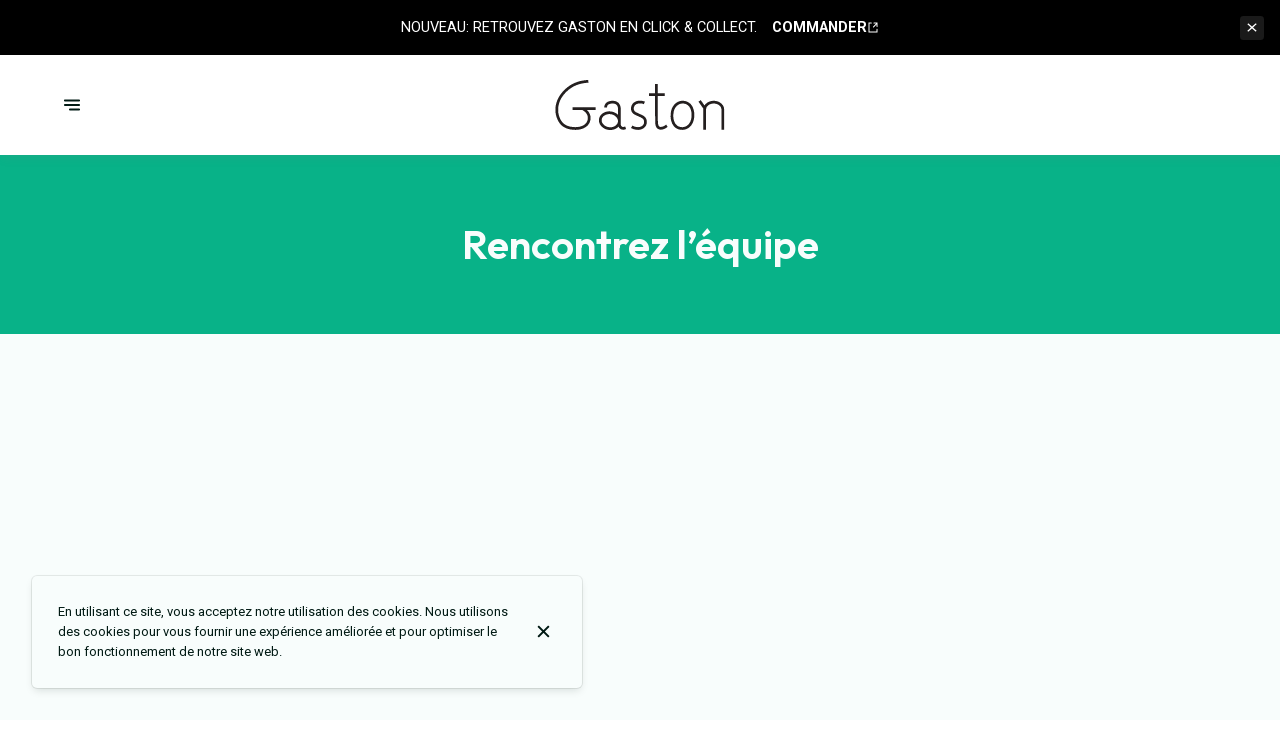

--- FILE ---
content_type: image/svg+xml
request_url: https://v2cdn1.centralappstatic.com/file/logotype_ec3995818f3247d08a64f8cbc0edeb65.svg
body_size: 13654
content:
<svg xmlns="http://www.w3.org/2000/svg" viewBox="0 0 1493 440"><g stroke="none" stroke-width="1" fill="none" fill-rule="evenodd"><g fill="#241F1F"><path d="M675.584 425.431c3.877 1.943 7.821 3.784 11.811 5.318 1.816.665 3.647 1.38 6.232 2.199 5.405 1.79 12.94 3.784 19.612 4.704 3.451.511 6.929.87 10.416 1.125 3.482.205 6.98.256 9.663.205a67.259 67.259 0 006.436-.41c1.872-.153 3.744-.357 6.703-.92 2.96-.562 7.006-1.483 10.96-2.71a87.302 87.302 0 0011.176-4.346 74.122 74.122 0 008.97-4.858 84.26 84.26 0 007.893-5.625c2.472-2.045 4.764-4.141 6.836-6.493 2.077-2.301 3.939-4.807 5.334-6.801 2.692-3.937 4.082-6.647 5.62-9.92 2.001-4.346 3.396-9.255 4.294-13.755.307-1.431.62-2.812.974-6.289s.749-8.948.251-14.368c-.497-5.42-1.887-10.79-3.005-14.369-1.123-3.63-1.98-5.522-2.898-7.363-2.508-5.164-6.323-10.687-11.483-15.851-5.775-5.778-12.124-10.124-18.468-13.653-20.31-11.095-40.645-17.487-61.231-28.48-2.954-1.74-5.95-4.04-8.786-6.801-4.487-4.398-6.78-8.54-8.139-13.244-1.287-4.653-1.477-8.692-1.523-12.476-.057-8.54 2.241-17.539 9.431-26.385.765-.92 1.631-1.79 2.529-2.659a43.798 43.798 0 013.072-2.76 63.47 63.47 0 014.518-3.376c1.672-1.125 3.426-2.096 6.16-3.272a72.38 72.38 0 0110.278-3.477c12.185-2.864 24.905-2.864 37.254-.665 5.226 1.074 10.93 2.761 16.576 4.909l8.745-22.499c-14.427-5.573-28.854-8.437-43.271-8.028-3.098 0-6.195.052-10.437.46-4.241.359-9.621 1.074-14.858 2.404-5.236 1.278-10.334 3.17-14.242 4.858-3.908 1.738-6.636 3.22-9.237 4.96-2.6 1.687-5.072 3.579-6.995 5.164-3.55 2.966-5.765 5.164-8.478 8.232-13.534 16.516-16.806 33.901-14.683 51.951.19 1.585.43 3.068.708 4.551.277 1.483.59 2.915 1.39 5.471.794 2.506 2.077 6.034 3.82 9.358 1.744 3.323 3.95 6.391 5.734 8.641 3.57 4.398 5.914 6.34 8.878 8.948 14.186 11.454 29.105 15.698 43.82 22.55 10.764 4.858 21.555 8.948 32.397 15.954a39.53 39.53 0 014.16 3.068 50.065 50.065 0 013.697 3.323c3.088 3.068 5.41 6.34 6.878 9.409.502 1.022.974 2.045 1.661 4.244.688 2.25 1.585 5.675 1.908 9.153.323 3.477.067 7.005-.174 9.306-.236 2.25-.457 3.272-.672 4.295-.815 4.09-1.934 7.772-4.17 11.658-1.713 2.915-4.6 7.568-9.55 11.454-4.215 3.477-10.744 7.159-15.847 9-1.502.562-3.02 1.124-5.113 1.738-4.37 1.33-10.36 2.505-15.704 2.608-17.381.46-34.926-3.886-52.41-13.806l-11.719 21.118c2.087 1.125 4.18 2.25 6.298 3.323"/><path d="M1048.124 273.785a102.31 102.31 0 013.493-10.73c1.374-3.475 2.957-6.899 4.126-9.3 2.18-4.395 3.345-6.081 5.107-8.943 3.105-5.16 7.517-10.373 11.99-15.278 1.849-1.993 3.304-3.22 5.086-4.701 3.457-2.964 7.497-5.928 11.316-8.023 2.59-1.482 5.092-2.76 7.415-3.781 1.113-.511 2.237-.971 4.28-1.636a84.1 84.1 0 017.98-2.35c3.004-.664 6.057-1.175 8.325-1.43 4.264-.512 6.526-.46 9.65-.46 1.426 0 2.804.05 4.178.153 3.003.102 7.016.613 11.357 1.481a97.212 97.212 0 016.49 1.482c3.53 1.022 4.816 1.584 7.165 2.504 5.112 2.146 11.015 5.366 16.412 9.964a96.369 96.369 0 014.893 4.293c4.095 3.934 6.056 6.643 8.553 10.117a59.436 59.436 0 012.952 4.65 105.339 105.339 0 014.498 8.534c1.512 3.168 2.814 6.49 3.774 9.249a99.692 99.692 0 012.19 6.95c.609 2.145 1.201 4.24 1.952 7.817.75 3.577 1.66 8.534 2.308 13.593 2.65 25.09 1.843 50.23-9.126 75.83-1.353 3.27-3.012 6.439-4.759 9.505-1.746 3.066-3.656 6.08-5.173 8.278a77.75 77.75 0 01-3.794 5.059c-2.145 2.606-4.402 5.11-6.94 7.41a68.155 68.155 0 01-4.126 3.576c-1.787 1.43-4.177 3.27-6.68 4.906-2.507 1.686-5.126 3.168-7.067 4.19-3.937 2.095-5.673 2.759-8.466 3.781-5.704 2.044-11.342 3.27-17.787 4.088-2.686.307-5.32.358-7.777.307l-.056 24.118c12.751.205 25.686-2.248 39.229-7.971 1.777-.767 3.533-1.584 6.087-2.964 2.553-1.329 5.898-3.27 9.1-5.365a118.356 118.356 0 008.578-6.337c4.469-3.628 6.787-5.876 10-9.249 1.526-1.584 3.073-3.423 4.58-5.212a96.311 96.311 0 004.882-6.49c1.91-2.759 4.274-6.489 6.439-10.321 11.582-20.542 16.479-42.208 17.842-63.465.644-12.162.654-24.476-1.052-36.69a211.774 211.774 0 00-2.68-15.738c-.874-4.19-1.568-6.694-2.299-9.197-4.075-14.308-9.748-27.543-20.278-41.288-3.472-4.497-7.986-9.147-12.388-12.877-9.621-8.38-19.032-13.44-29.118-17.067-7.716-2.709-15.473-4.293-23.28-5.161-3.386-.358-6.797-.511-9.484-.562-2.69-.052-4.657-.052-6.623.05a57.962 57.962 0 00-6.924.563c-2.993.357-7.001.97-10.944 1.89-3.942.92-7.823 2.095-10.55 3.066-5.423 1.84-7.205 2.862-10.642 4.497-4.866 2.453-10.28 5.62-15.39 9.607-4.913 3.832-9.724 7.665-14.085 12.979-6.506 7-11.178 13.95-15.335 21.001-.965 1.687-1.905 3.322-3.35 6.286a156.919 156.919 0 00-5.08 11.446 118.739 118.739 0 00-4.295 13.234h.148c-5.357 19.01-6.654 38.222-5.628 57.436 1.471 18.497 4.366 36.995 13.109 56.106.97 2.095 1.981 4.14 3.033 6.132a116.444 116.444 0 003.764 6.643c1.618 2.606 3.763 5.876 6.153 8.942 2.395 3.066 5.03 5.928 7.129 8.074 4.075 4.139 6.73 6.387 10.05 9.045 4.738 3.78 9.763 6.642 14.62 8.993 1.618.766 3.258 1.533 5.459 2.453 2.2.92 4.963 1.941 7.777 2.81 9.197 2.913 20.86 4.752 31.446 4.701l.112-24.118c-2.895 0-6.495-.256-9.375-.563a88.419 88.419 0 01-8.232-1.277 64.25 64.25 0 01-6.7-1.737 90.076 90.076 0 01-5.8-2.095c-4.244-1.789-7.502-3.424-11.19-5.826-2.175-1.38-4.478-3.27-6.893-5.416a63.598 63.598 0 01-4.03-3.833c-1.587-1.635-3.559-3.781-5.34-6.08-1.783-2.249-3.381-4.702-4.617-6.694-2.523-4.14-3.84-6.797-5.433-10.22-8.191-17.885-10.699-36.485-11.23-54.83-.127-13.796 1.022-27.746 4.826-41.39l.163-1.124z"/><path d="M598.847 413.1c-1.433-.103-2.888-.257-4.321-.512-2.171-.46-3.999-.972-5.258-1.841-1.306-.92-3.241-2.454-4.895-4.295-.998-1.176-2.238-3.068-3.302-5.165-2.453-5.624-3.948-11.76-3.057-17.743 1.265-40.957 1.25-81.864.783-122.77-.281-8.795-.768-17.59-2.898-26.436-1.27-5.47-3.722-12.68-7.782-19.635-2.652-4.5-5.627-8.641-9.723-12.834-2.033-2.045-4.372-4.142-6.902-5.931-2.524-1.841-5.237-3.426-7.183-4.449-1.95-1.074-3.139-1.585-4.326-2.096-1.188-.512-2.381-.972-4.153-1.585-1.771-.614-4.126-1.33-6.512-1.995-2.381-.613-4.793-1.125-8.218-1.636a113.029 113.029 0 00-12.313-1.125c-4.45-.153-8.91.051-12.55.358-3.64.307-6.461.716-9.262 1.278-2.8.512-5.58 1.125-7.772 1.688-4.321 1.074-6.876 1.892-10.209 3.068a102.02 102.02 0 00-4.946 1.994 65.589 65.589 0 00-8.1 4.346c-3.108 1.994-7.096 4.96-10.946 9.511-3.794 4.5-6.405 9.306-8.295 14.062-.665 1.687-1.239 3.425-1.93 5.726-1.515 4.705-2.79 11.25-2.017 17.079h24.11c-.2-1.841-.184-3.682.061-5.523.251-1.84.727-3.63 1.137-5.062.993-3.374 1.997-5.727 3.794-8.539 1.551-2.505 4.639-5.369 7.152-6.903 3.2-2.096 7.773-3.988 11.915-5.215a84.824 84.824 0 014.178-1.125c1.71-.46 3.886-.92 6.082-1.33 2.192-.409 4.403-.767 7.214-.971a82.336 82.336 0 019.646-.307c3.41.102 6.815.511 9.354.87 2.545.357 4.224.715 5.888 1.175 1.664.46 3.308.92 4.5 1.33 3.063 1.125 3.314 1.278 5.3 2.3 2.1 1.074 5.412 3.17 8.07 5.983 4.1 4.244 6.42 8.233 8.386 12.63 3.88 9.102 4.28 16.107 4.838 24.135.743 17.334.43 34.719.476 52.053a128.124 128.124 0 00-4.556-4.397 86.771 86.771 0 00-5.192-4.398c-4.321-3.375-9.672-6.954-14.725-9.613-2.673-1.432-5.433-2.761-8.223-4.04-2.795-1.226-5.622-2.403-10.783-3.988-5.155-1.534-12.651-3.477-20.27-4.448-7.623-.972-15.365-.92-20.751-.665-5.381.256-8.407.716-11.418 1.227-15.82 2.761-31.728 8.08-47.964 21.834-4.587 3.937-8.345 8.181-11.622 12.476-1.725 2.25-3.384 4.551-5.663 8.846-2.278 4.347-5.17 10.687-6.789 17.386-1.618 6.698-1.956 13.652-1.9 18.51.057 4.908.503 7.67 1.035 10.43 2.734 14.523 9.216 29.3 24.53 44.23 9.769 9.256 19.773 15.187 29.957 19.687 2.795 1.227 5.617 2.454 10.777 3.988 5.161 1.585 12.657 3.528 20.276 4.449 7.618.971 15.365.92 20.746.665 5.386-.205 8.412-.665 11.417-1.228 15.826-2.76 31.719-8.079 47.97-21.833a74.68 74.68 0 006.824-6.648c2.458 5.778 7.501 13.295 13.937 18.204 9.836 8.232 21.315 9.255 32.133 8.846v-.051c3.39-.256 5.975-.665 9.078-1.432 3.369-.87 7.567-2.301 11.315-4.398l-7.183-22.396c-5.78 2.148-11.51 4.346-17.311 4.244-.553 0-1.106-.05-1.659-.05m-45.993-43.413c-.517 2.71-1.208 5.37-2.176 7.977-.973 2.557-2.186 5.011-3.338 7.056-3.139 5.37-6.272 9.204-11.53 13.857-11.623 9.869-23.7 14.113-35.989 16.21-2.34.409-4.69.766-8.913.971-4.224.205-10.327.205-16.328-.511-6.006-.767-11.91-2.301-15.964-3.529-4.05-1.227-6.257-2.147-8.433-3.119-8.96-4.04-18.145-9.306-27.35-19.737-7.343-8.54-11.388-17.436-12.98-26.282-.353-1.841-.655-3.682-.686-6.903-.036-3.17.195-7.772 1.26-12.17 1.07-4.397 2.974-8.539 4.49-11.454 1.52-2.863 2.657-4.448 3.835-5.982 3.169-4.295 8.345-9.306 13.004-12.528 10.112-7.056 20.542-10.584 31.115-12.374 2.334-.409 4.684-.767 8.913-.92 4.224-.205 10.327-.256 16.328.511 6.006.716 11.91 2.25 15.964 3.477 4.05 1.278 6.252 2.148 8.428 3.17 8.965 3.989 18.15 9.255 27.356 19.687 11.791 13.959 15.36 28.276 12.994 42.593"/><path d="M1468.719 437h24.147c.036-60.079.19-120.106.113-180.185-.338-7.26-1.544-13.243-4.197-20.452-3.348-8.744-8.547-17.59-17.615-26.486-14.292-13.6-29.157-19.94-44.18-23.725-2.816-.715-5.653-1.329-9.993-1.943-4.345-.613-10.183-1.176-16.025-1.176-5.843 0-11.686.563-16.025 1.176-4.34.563-7.182 1.228-9.999 1.943-14.573 3.733-29.162 9.51-44.175 23.725-3.588 3.528-6.604 7.107-8.761 10.124a86.82 86.82 0 00-2.904 4.346L1285.731 177 1266 190.959l42.841 60.743-.061 185.093 24.147.052.056-177.526h.072c.143-10.585 3.665-21.27 14.594-32.162 10.632-10.072 21.714-14.725 33.006-17.589 2.183-.511 4.386-1.022 7.775-1.482 3.384-.46 7.964-.92 12.539-.92 4.575 0 9.15.46 12.539.92 3.389.46 5.592.971 7.774 1.482 10.899 2.812 21.74 7.005 33.007 17.59 10.57 10.481 14.491 21.372 14.593 32.16h.016l-.18 177.68z"/><path d="M948.962 410.052c-5.953 1.99-12.392 3.216-18.733 2.757-2.728-.307-5.318-.97-7.58-1.89-1.72-.765-3.379-1.582-4.843-2.859a20.012 20.012 0 01-2.487-2.757 17.156 17.156 0 01-1.019-1.583c-1.126-1.838-2.728-5.105-3.542-7.811-5.225-17.667-3.782-35.537-4.294-53.254-.435-67.346-.532-134.691-.537-201.986h62.418l.005-24.1H906.22V36h-24.18v80.519H828.01l-.01 24.15h53.753c.102 76.434-.22 152.92 1.003 229.353.353 9.037 1.131 18.126 3.332 27.214.906 3.932 2.232 8.374 4.33 12.969 1.085 2.349 2.355 4.595 3.27 6.127.912 1.532 1.475 2.297 2.038 3.114 1.08 1.532 3.245 4.187 6.29 6.842 1.628 1.43 3.399 2.655 4.78 3.523 1.378.868 2.37 1.379 3.364 1.89.987.51 1.98 1.02 4.366 1.888 2.38.868 6.162 2.094 10.042 2.758 3.874.663 7.851.714 11.188.612 3.338-.153 6.035-.51 8.707-.97a82.715 82.715 0 007.565-1.685c4.888-1.327 7.744-2.502 11.66-4.033 4.237-1.685 9.427-4.034 14.034-7.046A79.315 79.315 0 00993 411.839l-13.216-19.453a103.313 103.313 0 01-7.186 5.514c-2.472 1.685-5.031 3.319-7.13 4.544-4.81 2.757-8.122 4.391-12.202 5.923-.41.153-.824.255-1.238.408l.046.153c-1.034.358-2.068.766-3.112 1.124"/><path d="M256.967 2.709C245.552 4.19 234.22 6.338 225.83 8.178c-8.386 1.788-13.834 3.27-19.252 4.855-20.21 5.827-40.592 13.698-60.842 24.942a264.418 264.418 0 00-14.657 8.637 350.61 350.61 0 00-17.717 12.165c-6.063 4.446-11.942 9.2-17.441 13.902-5.5 4.65-10.616 9.353-15.584 14.208-8.12 7.871-15.947 16.151-22.91 24.533-15.825 18.553-27.812 37.924-36.434 57.039a248.845 248.845 0 00-6.595 16.15 232.924 232.924 0 00-4.39 12.983 214.426 214.426 0 00-3.72 13.595c-1.283 5.367-2.675 12.01-3.74 18.706C.376 243.49-.397 257.595.19 271.855c.302 7.257.962 14.464 2.4 23.101 1.443 8.638 3.663 18.707 6.743 28.469 3.075 9.813 7.014 19.32 10.248 26.321 3.23 7.003 5.752 11.5 8.443 15.947 2.686 4.395 5.546 8.689 7.772 11.806 2.22 3.169 3.8 5.162 5.418 7.156 3.115 3.782 6.487 7.564 10.217 11.244 1.79 1.789 3.617 3.578 6.466 5.98 2.845 2.402 6.713 5.469 10.77 8.228 4.052 2.812 8.298 5.316 12.038 7.36 3.74 1.994 6.979 3.578 10.253 5.01 3.274 1.481 6.59 2.81 10.723 4.292 8.335 3.016 19.309 6.082 29.188 7.922a255.97 255.97 0 0014.668 2.3 255.69 255.69 0 0014.182 1.38c11.716.767 21.994.87 32.989.103 14.085-.972 28.517-3.476 42.904-8.23 3.57-1.226 7.101-2.555 10.324-3.935a115.058 115.058 0 009.005-4.19c5.812-2.914 12.775-7.156 19.953-12.83a95.03 95.03 0 0010.365-9.506c3.213-3.373 6.155-7.053 8.902-10.835 2.742-3.782 5.29-7.769 8.186-14.26 2.9-6.542 6.15-15.64 7.607-25.044 1.464-9.353 1.131-19.013.563-25.402-.568-6.44-1.381-9.71-2.256-12.88-1.668-6.235-3.893-12.47-7.055-18.654a93.904 93.904 0 00-5.485-9.405c-2.333-3.475-5.351-7.564-8.656-11.346a105.34 105.34 0 00-10.739-10.733 109.465 109.465 0 00-12.14-9.149 103.978 103.978 0 00-13.308-7.462l-13.67 18.502c3.658 2.095 7.869 5.213 11.194 7.36 3.326 2.197 9.071 6.388 12.059 8.995a79.382 79.382 0 018.36 8.28c2.573 3.015 4.916 6.133 6.702 8.842 3.504 5.315 5.33 9.2 7.137 13.85.86 2.3 1.55 4.6 2.195 6.952.64 2.3 1.238 4.702 1.657 9.455.42 4.804.665 12.011-.42 19.013-1.089 7.002-3.514 13.8-5.668 18.655-2.154 4.856-4.042 7.769-6.068 10.58s-4.2 5.52-6.635 8.075c-2.436 2.607-5.137 5.06-7.997 7.31-5.443 4.344-10.923 7.666-15.83 10.17-7.858 4.038-16.657 7.258-25.212 9.404-14.995 3.783-30.625 5.06-46.024 4.754-11.481-.256-24.517-1.38-37.251-3.834-4.405-.869-8.846-1.84-13.23-3.015-4.385-1.227-8.718-2.607-12.28-3.885-7.556-2.76-11.802-4.753-17.686-7.87-3.085-1.636-6.538-3.68-9.833-5.98-3.295-2.25-6.436-4.754-8.748-6.696-4.36-3.73-6.477-5.98-9.516-9.302-1.402-1.533-2.773-3.169-4.124-4.804-1.35-1.636-2.67-3.322-4.564-5.98a210.133 210.133 0 01-6.671-10.171c-2.318-3.782-4.492-7.666-7.316-13.85-2.83-6.134-6.314-14.516-9.035-23.154-2.722-8.637-4.682-17.53-5.956-25.146a160.65 160.65 0 01-2.113-20.393c-.516-12.522.154-24.942 2.103-37.157.947-5.98 2.185-11.857 3.341-16.713a188.465 188.465 0 013.351-12.215c1.13-3.68 2.333-7.36 3.955-11.704 3.198-8.74 7.869-19.524 13.292-29.235 2.66-4.805 5.52-9.507 8.549-14.107 5.126-7.82 10.718-15.333 17.01-22.642 6.376-7.666 13.671-15.435 21.233-22.743a331.763 331.763 0 0114.463-13.238c5.086-4.344 10.504-8.689 16.085-12.778 5.582-4.14 11.328-8.024 16.295-11.193 10.08-6.337 17.595-10.324 26.41-14.617 14.218-6.798 28.323-11.909 42.837-16.15 5.014-1.432 10.059-2.812 17.845-4.499 7.792-1.686 18.332-3.68 28.948-5.11 10.62-1.38 21.319-2.25 32.032-2.505L291.404 0c-11.517.307-23.018 1.176-34.437 2.709"/><path d="M152 264L356 264 356 240 152 240z"/></g></g></svg>

--- FILE ---
content_type: image/svg+xml
request_url: https://v2cdn1.centralappstatic.com/file/logotype_ec3995818f3247d08a64f8cbc0edeb65.svg
body_size: 13652
content:
<svg xmlns="http://www.w3.org/2000/svg" viewBox="0 0 1493 440"><g stroke="none" stroke-width="1" fill="none" fill-rule="evenodd"><g fill="#241F1F"><path d="M675.584 425.431c3.877 1.943 7.821 3.784 11.811 5.318 1.816.665 3.647 1.38 6.232 2.199 5.405 1.79 12.94 3.784 19.612 4.704 3.451.511 6.929.87 10.416 1.125 3.482.205 6.98.256 9.663.205a67.259 67.259 0 006.436-.41c1.872-.153 3.744-.357 6.703-.92 2.96-.562 7.006-1.483 10.96-2.71a87.302 87.302 0 0011.176-4.346 74.122 74.122 0 008.97-4.858 84.26 84.26 0 007.893-5.625c2.472-2.045 4.764-4.141 6.836-6.493 2.077-2.301 3.939-4.807 5.334-6.801 2.692-3.937 4.082-6.647 5.62-9.92 2.001-4.346 3.396-9.255 4.294-13.755.307-1.431.62-2.812.974-6.289s.749-8.948.251-14.368c-.497-5.42-1.887-10.79-3.005-14.369-1.123-3.63-1.98-5.522-2.898-7.363-2.508-5.164-6.323-10.687-11.483-15.851-5.775-5.778-12.124-10.124-18.468-13.653-20.31-11.095-40.645-17.487-61.231-28.48-2.954-1.74-5.95-4.04-8.786-6.801-4.487-4.398-6.78-8.54-8.139-13.244-1.287-4.653-1.477-8.692-1.523-12.476-.057-8.54 2.241-17.539 9.431-26.385.765-.92 1.631-1.79 2.529-2.659a43.798 43.798 0 013.072-2.76 63.47 63.47 0 014.518-3.376c1.672-1.125 3.426-2.096 6.16-3.272a72.38 72.38 0 0110.278-3.477c12.185-2.864 24.905-2.864 37.254-.665 5.226 1.074 10.93 2.761 16.576 4.909l8.745-22.499c-14.427-5.573-28.854-8.437-43.271-8.028-3.098 0-6.195.052-10.437.46-4.241.359-9.621 1.074-14.858 2.404-5.236 1.278-10.334 3.17-14.242 4.858-3.908 1.738-6.636 3.22-9.237 4.96-2.6 1.687-5.072 3.579-6.995 5.164-3.55 2.966-5.765 5.164-8.478 8.232-13.534 16.516-16.806 33.901-14.683 51.951.19 1.585.43 3.068.708 4.551.277 1.483.59 2.915 1.39 5.471.794 2.506 2.077 6.034 3.82 9.358 1.744 3.323 3.95 6.391 5.734 8.641 3.57 4.398 5.914 6.34 8.878 8.948 14.186 11.454 29.105 15.698 43.82 22.55 10.764 4.858 21.555 8.948 32.397 15.954a39.53 39.53 0 014.16 3.068 50.065 50.065 0 013.697 3.323c3.088 3.068 5.41 6.34 6.878 9.409.502 1.022.974 2.045 1.661 4.244.688 2.25 1.585 5.675 1.908 9.153.323 3.477.067 7.005-.174 9.306-.236 2.25-.457 3.272-.672 4.295-.815 4.09-1.934 7.772-4.17 11.658-1.713 2.915-4.6 7.568-9.55 11.454-4.215 3.477-10.744 7.159-15.847 9-1.502.562-3.02 1.124-5.113 1.738-4.37 1.33-10.36 2.505-15.704 2.608-17.381.46-34.926-3.886-52.41-13.806l-11.719 21.118c2.087 1.125 4.18 2.25 6.298 3.323"/><path d="M1048.124 273.785a102.31 102.31 0 013.493-10.73c1.374-3.475 2.957-6.899 4.126-9.3 2.18-4.395 3.345-6.081 5.107-8.943 3.105-5.16 7.517-10.373 11.99-15.278 1.849-1.993 3.304-3.22 5.086-4.701 3.457-2.964 7.497-5.928 11.316-8.023 2.59-1.482 5.092-2.76 7.415-3.781 1.113-.511 2.237-.971 4.28-1.636a84.1 84.1 0 017.98-2.35c3.004-.664 6.057-1.175 8.325-1.43 4.264-.512 6.526-.46 9.65-.46 1.426 0 2.804.05 4.178.153 3.003.102 7.016.613 11.357 1.481a97.212 97.212 0 016.49 1.482c3.53 1.022 4.816 1.584 7.165 2.504 5.112 2.146 11.015 5.366 16.412 9.964a96.369 96.369 0 014.893 4.293c4.095 3.934 6.056 6.643 8.553 10.117a59.436 59.436 0 012.952 4.65 105.339 105.339 0 014.498 8.534c1.512 3.168 2.814 6.49 3.774 9.249a99.692 99.692 0 012.19 6.95c.609 2.145 1.201 4.24 1.952 7.817.75 3.577 1.66 8.534 2.308 13.593 2.65 25.09 1.843 50.23-9.126 75.83-1.353 3.27-3.012 6.439-4.759 9.505-1.746 3.066-3.656 6.08-5.173 8.278a77.75 77.75 0 01-3.794 5.059c-2.145 2.606-4.402 5.11-6.94 7.41a68.155 68.155 0 01-4.126 3.576c-1.787 1.43-4.177 3.27-6.68 4.906-2.507 1.686-5.126 3.168-7.067 4.19-3.937 2.095-5.673 2.759-8.466 3.781-5.704 2.044-11.342 3.27-17.787 4.088-2.686.307-5.32.358-7.777.307l-.056 24.118c12.751.205 25.686-2.248 39.229-7.971 1.777-.767 3.533-1.584 6.087-2.964 2.553-1.329 5.898-3.27 9.1-5.365a118.356 118.356 0 008.578-6.337c4.469-3.628 6.787-5.876 10-9.249 1.526-1.584 3.073-3.423 4.58-5.212a96.311 96.311 0 004.882-6.49c1.91-2.759 4.274-6.489 6.439-10.321 11.582-20.542 16.479-42.208 17.842-63.465.644-12.162.654-24.476-1.052-36.69a211.774 211.774 0 00-2.68-15.738c-.874-4.19-1.568-6.694-2.299-9.197-4.075-14.308-9.748-27.543-20.278-41.288-3.472-4.497-7.986-9.147-12.388-12.877-9.621-8.38-19.032-13.44-29.118-17.067-7.716-2.709-15.473-4.293-23.28-5.161-3.386-.358-6.797-.511-9.484-.562-2.69-.052-4.657-.052-6.623.05a57.962 57.962 0 00-6.924.563c-2.993.357-7.001.97-10.944 1.89-3.942.92-7.823 2.095-10.55 3.066-5.423 1.84-7.205 2.862-10.642 4.497-4.866 2.453-10.28 5.62-15.39 9.607-4.913 3.832-9.724 7.665-14.085 12.979-6.506 7-11.178 13.95-15.335 21.001-.965 1.687-1.905 3.322-3.35 6.286a156.919 156.919 0 00-5.08 11.446 118.739 118.739 0 00-4.295 13.234h.148c-5.357 19.01-6.654 38.222-5.628 57.436 1.471 18.497 4.366 36.995 13.109 56.106.97 2.095 1.981 4.14 3.033 6.132a116.444 116.444 0 003.764 6.643c1.618 2.606 3.763 5.876 6.153 8.942 2.395 3.066 5.03 5.928 7.129 8.074 4.075 4.139 6.73 6.387 10.05 9.045 4.738 3.78 9.763 6.642 14.62 8.993 1.618.766 3.258 1.533 5.459 2.453 2.2.92 4.963 1.941 7.777 2.81 9.197 2.913 20.86 4.752 31.446 4.701l.112-24.118c-2.895 0-6.495-.256-9.375-.563a88.419 88.419 0 01-8.232-1.277 64.25 64.25 0 01-6.7-1.737 90.076 90.076 0 01-5.8-2.095c-4.244-1.789-7.502-3.424-11.19-5.826-2.175-1.38-4.478-3.27-6.893-5.416a63.598 63.598 0 01-4.03-3.833c-1.587-1.635-3.559-3.781-5.34-6.08-1.783-2.249-3.381-4.702-4.617-6.694-2.523-4.14-3.84-6.797-5.433-10.22-8.191-17.885-10.699-36.485-11.23-54.83-.127-13.796 1.022-27.746 4.826-41.39l.163-1.124z"/><path d="M598.847 413.1c-1.433-.103-2.888-.257-4.321-.512-2.171-.46-3.999-.972-5.258-1.841-1.306-.92-3.241-2.454-4.895-4.295-.998-1.176-2.238-3.068-3.302-5.165-2.453-5.624-3.948-11.76-3.057-17.743 1.265-40.957 1.25-81.864.783-122.77-.281-8.795-.768-17.59-2.898-26.436-1.27-5.47-3.722-12.68-7.782-19.635-2.652-4.5-5.627-8.641-9.723-12.834-2.033-2.045-4.372-4.142-6.902-5.931-2.524-1.841-5.237-3.426-7.183-4.449-1.95-1.074-3.139-1.585-4.326-2.096-1.188-.512-2.381-.972-4.153-1.585-1.771-.614-4.126-1.33-6.512-1.995-2.381-.613-4.793-1.125-8.218-1.636a113.029 113.029 0 00-12.313-1.125c-4.45-.153-8.91.051-12.55.358-3.64.307-6.461.716-9.262 1.278-2.8.512-5.58 1.125-7.772 1.688-4.321 1.074-6.876 1.892-10.209 3.068a102.02 102.02 0 00-4.946 1.994 65.589 65.589 0 00-8.1 4.346c-3.108 1.994-7.096 4.96-10.946 9.511-3.794 4.5-6.405 9.306-8.295 14.062-.665 1.687-1.239 3.425-1.93 5.726-1.515 4.705-2.79 11.25-2.017 17.079h24.11c-.2-1.841-.184-3.682.061-5.523.251-1.84.727-3.63 1.137-5.062.993-3.374 1.997-5.727 3.794-8.539 1.551-2.505 4.639-5.369 7.152-6.903 3.2-2.096 7.773-3.988 11.915-5.215a84.824 84.824 0 014.178-1.125c1.71-.46 3.886-.92 6.082-1.33 2.192-.409 4.403-.767 7.214-.971a82.336 82.336 0 019.646-.307c3.41.102 6.815.511 9.354.87 2.545.357 4.224.715 5.888 1.175 1.664.46 3.308.92 4.5 1.33 3.063 1.125 3.314 1.278 5.3 2.3 2.1 1.074 5.412 3.17 8.07 5.983 4.1 4.244 6.42 8.233 8.386 12.63 3.88 9.102 4.28 16.107 4.838 24.135.743 17.334.43 34.719.476 52.053a128.124 128.124 0 00-4.556-4.397 86.771 86.771 0 00-5.192-4.398c-4.321-3.375-9.672-6.954-14.725-9.613-2.673-1.432-5.433-2.761-8.223-4.04-2.795-1.226-5.622-2.403-10.783-3.988-5.155-1.534-12.651-3.477-20.27-4.448-7.623-.972-15.365-.92-20.751-.665-5.381.256-8.407.716-11.418 1.227-15.82 2.761-31.728 8.08-47.964 21.834-4.587 3.937-8.345 8.181-11.622 12.476-1.725 2.25-3.384 4.551-5.663 8.846-2.278 4.347-5.17 10.687-6.789 17.386-1.618 6.698-1.956 13.652-1.9 18.51.057 4.908.503 7.67 1.035 10.43 2.734 14.523 9.216 29.3 24.53 44.23 9.769 9.256 19.773 15.187 29.957 19.687 2.795 1.227 5.617 2.454 10.777 3.988 5.161 1.585 12.657 3.528 20.276 4.449 7.618.971 15.365.92 20.746.665 5.386-.205 8.412-.665 11.417-1.228 15.826-2.76 31.719-8.079 47.97-21.833a74.68 74.68 0 006.824-6.648c2.458 5.778 7.501 13.295 13.937 18.204 9.836 8.232 21.315 9.255 32.133 8.846v-.051c3.39-.256 5.975-.665 9.078-1.432 3.369-.87 7.567-2.301 11.315-4.398l-7.183-22.396c-5.78 2.148-11.51 4.346-17.311 4.244-.553 0-1.106-.05-1.659-.05m-45.993-43.413c-.517 2.71-1.208 5.37-2.176 7.977-.973 2.557-2.186 5.011-3.338 7.056-3.139 5.37-6.272 9.204-11.53 13.857-11.623 9.869-23.7 14.113-35.989 16.21-2.34.409-4.69.766-8.913.971-4.224.205-10.327.205-16.328-.511-6.006-.767-11.91-2.301-15.964-3.529-4.05-1.227-6.257-2.147-8.433-3.119-8.96-4.04-18.145-9.306-27.35-19.737-7.343-8.54-11.388-17.436-12.98-26.282-.353-1.841-.655-3.682-.686-6.903-.036-3.17.195-7.772 1.26-12.17 1.07-4.397 2.974-8.539 4.49-11.454 1.52-2.863 2.657-4.448 3.835-5.982 3.169-4.295 8.345-9.306 13.004-12.528 10.112-7.056 20.542-10.584 31.115-12.374 2.334-.409 4.684-.767 8.913-.92 4.224-.205 10.327-.256 16.328.511 6.006.716 11.91 2.25 15.964 3.477 4.05 1.278 6.252 2.148 8.428 3.17 8.965 3.989 18.15 9.255 27.356 19.687 11.791 13.959 15.36 28.276 12.994 42.593"/><path d="M1468.719 437h24.147c.036-60.079.19-120.106.113-180.185-.338-7.26-1.544-13.243-4.197-20.452-3.348-8.744-8.547-17.59-17.615-26.486-14.292-13.6-29.157-19.94-44.18-23.725-2.816-.715-5.653-1.329-9.993-1.943-4.345-.613-10.183-1.176-16.025-1.176-5.843 0-11.686.563-16.025 1.176-4.34.563-7.182 1.228-9.999 1.943-14.573 3.733-29.162 9.51-44.175 23.725-3.588 3.528-6.604 7.107-8.761 10.124a86.82 86.82 0 00-2.904 4.346L1285.731 177 1266 190.959l42.841 60.743-.061 185.093 24.147.052.056-177.526h.072c.143-10.585 3.665-21.27 14.594-32.162 10.632-10.072 21.714-14.725 33.006-17.589 2.183-.511 4.386-1.022 7.775-1.482 3.384-.46 7.964-.92 12.539-.92 4.575 0 9.15.46 12.539.92 3.389.46 5.592.971 7.774 1.482 10.899 2.812 21.74 7.005 33.007 17.59 10.57 10.481 14.491 21.372 14.593 32.16h.016l-.18 177.68z"/><path d="M948.962 410.052c-5.953 1.99-12.392 3.216-18.733 2.757-2.728-.307-5.318-.97-7.58-1.89-1.72-.765-3.379-1.582-4.843-2.859a20.012 20.012 0 01-2.487-2.757 17.156 17.156 0 01-1.019-1.583c-1.126-1.838-2.728-5.105-3.542-7.811-5.225-17.667-3.782-35.537-4.294-53.254-.435-67.346-.532-134.691-.537-201.986h62.418l.005-24.1H906.22V36h-24.18v80.519H828.01l-.01 24.15h53.753c.102 76.434-.22 152.92 1.003 229.353.353 9.037 1.131 18.126 3.332 27.214.906 3.932 2.232 8.374 4.33 12.969 1.085 2.349 2.355 4.595 3.27 6.127.912 1.532 1.475 2.297 2.038 3.114 1.08 1.532 3.245 4.187 6.29 6.842 1.628 1.43 3.399 2.655 4.78 3.523 1.378.868 2.37 1.379 3.364 1.89.987.51 1.98 1.02 4.366 1.888 2.38.868 6.162 2.094 10.042 2.758 3.874.663 7.851.714 11.188.612 3.338-.153 6.035-.51 8.707-.97a82.715 82.715 0 007.565-1.685c4.888-1.327 7.744-2.502 11.66-4.033 4.237-1.685 9.427-4.034 14.034-7.046A79.315 79.315 0 00993 411.839l-13.216-19.453a103.313 103.313 0 01-7.186 5.514c-2.472 1.685-5.031 3.319-7.13 4.544-4.81 2.757-8.122 4.391-12.202 5.923-.41.153-.824.255-1.238.408l.046.153c-1.034.358-2.068.766-3.112 1.124"/><path d="M256.967 2.709C245.552 4.19 234.22 6.338 225.83 8.178c-8.386 1.788-13.834 3.27-19.252 4.855-20.21 5.827-40.592 13.698-60.842 24.942a264.418 264.418 0 00-14.657 8.637 350.61 350.61 0 00-17.717 12.165c-6.063 4.446-11.942 9.2-17.441 13.902-5.5 4.65-10.616 9.353-15.584 14.208-8.12 7.871-15.947 16.151-22.91 24.533-15.825 18.553-27.812 37.924-36.434 57.039a248.845 248.845 0 00-6.595 16.15 232.924 232.924 0 00-4.39 12.983 214.426 214.426 0 00-3.72 13.595c-1.283 5.367-2.675 12.01-3.74 18.706C.376 243.49-.397 257.595.19 271.855c.302 7.257.962 14.464 2.4 23.101 1.443 8.638 3.663 18.707 6.743 28.469 3.075 9.813 7.014 19.32 10.248 26.321 3.23 7.003 5.752 11.5 8.443 15.947 2.686 4.395 5.546 8.689 7.772 11.806 2.22 3.169 3.8 5.162 5.418 7.156 3.115 3.782 6.487 7.564 10.217 11.244 1.79 1.789 3.617 3.578 6.466 5.98 2.845 2.402 6.713 5.469 10.77 8.228 4.052 2.812 8.298 5.316 12.038 7.36 3.74 1.994 6.979 3.578 10.253 5.01 3.274 1.481 6.59 2.81 10.723 4.292 8.335 3.016 19.309 6.082 29.188 7.922a255.97 255.97 0 0014.668 2.3 255.69 255.69 0 0014.182 1.38c11.716.767 21.994.87 32.989.103 14.085-.972 28.517-3.476 42.904-8.23 3.57-1.226 7.101-2.555 10.324-3.935a115.058 115.058 0 009.005-4.19c5.812-2.914 12.775-7.156 19.953-12.83a95.03 95.03 0 0010.365-9.506c3.213-3.373 6.155-7.053 8.902-10.835 2.742-3.782 5.29-7.769 8.186-14.26 2.9-6.542 6.15-15.64 7.607-25.044 1.464-9.353 1.131-19.013.563-25.402-.568-6.44-1.381-9.71-2.256-12.88-1.668-6.235-3.893-12.47-7.055-18.654a93.904 93.904 0 00-5.485-9.405c-2.333-3.475-5.351-7.564-8.656-11.346a105.34 105.34 0 00-10.739-10.733 109.465 109.465 0 00-12.14-9.149 103.978 103.978 0 00-13.308-7.462l-13.67 18.502c3.658 2.095 7.869 5.213 11.194 7.36 3.326 2.197 9.071 6.388 12.059 8.995a79.382 79.382 0 018.36 8.28c2.573 3.015 4.916 6.133 6.702 8.842 3.504 5.315 5.33 9.2 7.137 13.85.86 2.3 1.55 4.6 2.195 6.952.64 2.3 1.238 4.702 1.657 9.455.42 4.804.665 12.011-.42 19.013-1.089 7.002-3.514 13.8-5.668 18.655-2.154 4.856-4.042 7.769-6.068 10.58s-4.2 5.52-6.635 8.075c-2.436 2.607-5.137 5.06-7.997 7.31-5.443 4.344-10.923 7.666-15.83 10.17-7.858 4.038-16.657 7.258-25.212 9.404-14.995 3.783-30.625 5.06-46.024 4.754-11.481-.256-24.517-1.38-37.251-3.834-4.405-.869-8.846-1.84-13.23-3.015-4.385-1.227-8.718-2.607-12.28-3.885-7.556-2.76-11.802-4.753-17.686-7.87-3.085-1.636-6.538-3.68-9.833-5.98-3.295-2.25-6.436-4.754-8.748-6.696-4.36-3.73-6.477-5.98-9.516-9.302-1.402-1.533-2.773-3.169-4.124-4.804-1.35-1.636-2.67-3.322-4.564-5.98a210.133 210.133 0 01-6.671-10.171c-2.318-3.782-4.492-7.666-7.316-13.85-2.83-6.134-6.314-14.516-9.035-23.154-2.722-8.637-4.682-17.53-5.956-25.146a160.65 160.65 0 01-2.113-20.393c-.516-12.522.154-24.942 2.103-37.157.947-5.98 2.185-11.857 3.341-16.713a188.465 188.465 0 013.351-12.215c1.13-3.68 2.333-7.36 3.955-11.704 3.198-8.74 7.869-19.524 13.292-29.235 2.66-4.805 5.52-9.507 8.549-14.107 5.126-7.82 10.718-15.333 17.01-22.642 6.376-7.666 13.671-15.435 21.233-22.743a331.763 331.763 0 0114.463-13.238c5.086-4.344 10.504-8.689 16.085-12.778 5.582-4.14 11.328-8.024 16.295-11.193 10.08-6.337 17.595-10.324 26.41-14.617 14.218-6.798 28.323-11.909 42.837-16.15 5.014-1.432 10.059-2.812 17.845-4.499 7.792-1.686 18.332-3.68 28.948-5.11 10.62-1.38 21.319-2.25 32.032-2.505L291.404 0c-11.517.307-23.018 1.176-34.437 2.709"/><path d="M152 264L356 264 356 240 152 240z"/></g></g></svg>

--- FILE ---
content_type: image/svg+xml
request_url: https://v2cdn1.centralappstatic.com/file/logo_55ee814044e847338e9a405da3a11eea.svg
body_size: 13651
content:
<svg xmlns="http://www.w3.org/2000/svg" viewBox="0 0 1493 440"><g stroke="none" stroke-width="1" fill="none" fill-rule="evenodd"><g fill="#241F1F"><path d="M675.584 425.431c3.877 1.943 7.821 3.784 11.811 5.318 1.816.665 3.647 1.38 6.232 2.199 5.405 1.79 12.94 3.784 19.612 4.704 3.451.511 6.929.87 10.416 1.125 3.482.205 6.98.256 9.663.205a67.259 67.259 0 006.436-.41c1.872-.153 3.744-.357 6.703-.92 2.96-.562 7.006-1.483 10.96-2.71a87.302 87.302 0 0011.176-4.346 74.122 74.122 0 008.97-4.858 84.26 84.26 0 007.893-5.625c2.472-2.045 4.764-4.141 6.836-6.493 2.077-2.301 3.939-4.807 5.334-6.801 2.692-3.937 4.082-6.647 5.62-9.92 2.001-4.346 3.396-9.255 4.294-13.755.307-1.431.62-2.812.974-6.289s.749-8.948.251-14.368c-.497-5.42-1.887-10.79-3.005-14.369-1.123-3.63-1.98-5.522-2.898-7.363-2.508-5.164-6.323-10.687-11.483-15.851-5.775-5.778-12.124-10.124-18.468-13.653-20.31-11.095-40.645-17.487-61.231-28.48-2.954-1.74-5.95-4.04-8.786-6.801-4.487-4.398-6.78-8.54-8.139-13.244-1.287-4.653-1.477-8.692-1.523-12.476-.057-8.54 2.241-17.539 9.431-26.385.765-.92 1.631-1.79 2.529-2.659a43.798 43.798 0 013.072-2.76 63.47 63.47 0 014.518-3.376c1.672-1.125 3.426-2.096 6.16-3.272a72.38 72.38 0 0110.278-3.477c12.185-2.864 24.905-2.864 37.254-.665 5.226 1.074 10.93 2.761 16.576 4.909l8.745-22.499c-14.427-5.573-28.854-8.437-43.271-8.028-3.098 0-6.195.052-10.437.46-4.241.359-9.621 1.074-14.858 2.404-5.236 1.278-10.334 3.17-14.242 4.858-3.908 1.738-6.636 3.22-9.237 4.96-2.6 1.687-5.072 3.579-6.995 5.164-3.55 2.966-5.765 5.164-8.478 8.232-13.534 16.516-16.806 33.901-14.683 51.951.19 1.585.43 3.068.708 4.551.277 1.483.59 2.915 1.39 5.471.794 2.506 2.077 6.034 3.82 9.358 1.744 3.323 3.95 6.391 5.734 8.641 3.57 4.398 5.914 6.34 8.878 8.948 14.186 11.454 29.105 15.698 43.82 22.55 10.764 4.858 21.555 8.948 32.397 15.954a39.53 39.53 0 014.16 3.068 50.065 50.065 0 013.697 3.323c3.088 3.068 5.41 6.34 6.878 9.409.502 1.022.974 2.045 1.661 4.244.688 2.25 1.585 5.675 1.908 9.153.323 3.477.067 7.005-.174 9.306-.236 2.25-.457 3.272-.672 4.295-.815 4.09-1.934 7.772-4.17 11.658-1.713 2.915-4.6 7.568-9.55 11.454-4.215 3.477-10.744 7.159-15.847 9-1.502.562-3.02 1.124-5.113 1.738-4.37 1.33-10.36 2.505-15.704 2.608-17.381.46-34.926-3.886-52.41-13.806l-11.719 21.118c2.087 1.125 4.18 2.25 6.298 3.323"/><path d="M1048.124 273.785a102.31 102.31 0 013.493-10.73c1.374-3.475 2.957-6.899 4.126-9.3 2.18-4.395 3.345-6.081 5.107-8.943 3.105-5.16 7.517-10.373 11.99-15.278 1.849-1.993 3.304-3.22 5.086-4.701 3.457-2.964 7.497-5.928 11.316-8.023 2.59-1.482 5.092-2.76 7.415-3.781 1.113-.511 2.237-.971 4.28-1.636a84.1 84.1 0 017.98-2.35c3.004-.664 6.057-1.175 8.325-1.43 4.264-.512 6.526-.46 9.65-.46 1.426 0 2.804.05 4.178.153 3.003.102 7.016.613 11.357 1.481a97.212 97.212 0 016.49 1.482c3.53 1.022 4.816 1.584 7.165 2.504 5.112 2.146 11.015 5.366 16.412 9.964a96.369 96.369 0 014.893 4.293c4.095 3.934 6.056 6.643 8.553 10.117a59.436 59.436 0 012.952 4.65 105.339 105.339 0 014.498 8.534c1.512 3.168 2.814 6.49 3.774 9.249a99.692 99.692 0 012.19 6.95c.609 2.145 1.201 4.24 1.952 7.817.75 3.577 1.66 8.534 2.308 13.593 2.65 25.09 1.843 50.23-9.126 75.83-1.353 3.27-3.012 6.439-4.759 9.505-1.746 3.066-3.656 6.08-5.173 8.278a77.75 77.75 0 01-3.794 5.059c-2.145 2.606-4.402 5.11-6.94 7.41a68.155 68.155 0 01-4.126 3.576c-1.787 1.43-4.177 3.27-6.68 4.906-2.507 1.686-5.126 3.168-7.067 4.19-3.937 2.095-5.673 2.759-8.466 3.781-5.704 2.044-11.342 3.27-17.787 4.088-2.686.307-5.32.358-7.777.307l-.056 24.118c12.751.205 25.686-2.248 39.229-7.971 1.777-.767 3.533-1.584 6.087-2.964 2.553-1.329 5.898-3.27 9.1-5.365a118.356 118.356 0 008.578-6.337c4.469-3.628 6.787-5.876 10-9.249 1.526-1.584 3.073-3.423 4.58-5.212a96.311 96.311 0 004.882-6.49c1.91-2.759 4.274-6.489 6.439-10.321 11.582-20.542 16.479-42.208 17.842-63.465.644-12.162.654-24.476-1.052-36.69a211.774 211.774 0 00-2.68-15.738c-.874-4.19-1.568-6.694-2.299-9.197-4.075-14.308-9.748-27.543-20.278-41.288-3.472-4.497-7.986-9.147-12.388-12.877-9.621-8.38-19.032-13.44-29.118-17.067-7.716-2.709-15.473-4.293-23.28-5.161-3.386-.358-6.797-.511-9.484-.562-2.69-.052-4.657-.052-6.623.05a57.962 57.962 0 00-6.924.563c-2.993.357-7.001.97-10.944 1.89-3.942.92-7.823 2.095-10.55 3.066-5.423 1.84-7.205 2.862-10.642 4.497-4.866 2.453-10.28 5.62-15.39 9.607-4.913 3.832-9.724 7.665-14.085 12.979-6.506 7-11.178 13.95-15.335 21.001-.965 1.687-1.905 3.322-3.35 6.286a156.919 156.919 0 00-5.08 11.446 118.739 118.739 0 00-4.295 13.234h.148c-5.357 19.01-6.654 38.222-5.628 57.436 1.471 18.497 4.366 36.995 13.109 56.106.97 2.095 1.981 4.14 3.033 6.132a116.444 116.444 0 003.764 6.643c1.618 2.606 3.763 5.876 6.153 8.942 2.395 3.066 5.03 5.928 7.129 8.074 4.075 4.139 6.73 6.387 10.05 9.045 4.738 3.78 9.763 6.642 14.62 8.993 1.618.766 3.258 1.533 5.459 2.453 2.2.92 4.963 1.941 7.777 2.81 9.197 2.913 20.86 4.752 31.446 4.701l.112-24.118c-2.895 0-6.495-.256-9.375-.563a88.419 88.419 0 01-8.232-1.277 64.25 64.25 0 01-6.7-1.737 90.076 90.076 0 01-5.8-2.095c-4.244-1.789-7.502-3.424-11.19-5.826-2.175-1.38-4.478-3.27-6.893-5.416a63.598 63.598 0 01-4.03-3.833c-1.587-1.635-3.559-3.781-5.34-6.08-1.783-2.249-3.381-4.702-4.617-6.694-2.523-4.14-3.84-6.797-5.433-10.22-8.191-17.885-10.699-36.485-11.23-54.83-.127-13.796 1.022-27.746 4.826-41.39l.163-1.124z"/><path d="M598.847 413.1c-1.433-.103-2.888-.257-4.321-.512-2.171-.46-3.999-.972-5.258-1.841-1.306-.92-3.241-2.454-4.895-4.295-.998-1.176-2.238-3.068-3.302-5.165-2.453-5.624-3.948-11.76-3.057-17.743 1.265-40.957 1.25-81.864.783-122.77-.281-8.795-.768-17.59-2.898-26.436-1.27-5.47-3.722-12.68-7.782-19.635-2.652-4.5-5.627-8.641-9.723-12.834-2.033-2.045-4.372-4.142-6.902-5.931-2.524-1.841-5.237-3.426-7.183-4.449-1.95-1.074-3.139-1.585-4.326-2.096-1.188-.512-2.381-.972-4.153-1.585-1.771-.614-4.126-1.33-6.512-1.995-2.381-.613-4.793-1.125-8.218-1.636a113.029 113.029 0 00-12.313-1.125c-4.45-.153-8.91.051-12.55.358-3.64.307-6.461.716-9.262 1.278-2.8.512-5.58 1.125-7.772 1.688-4.321 1.074-6.876 1.892-10.209 3.068a102.02 102.02 0 00-4.946 1.994 65.589 65.589 0 00-8.1 4.346c-3.108 1.994-7.096 4.96-10.946 9.511-3.794 4.5-6.405 9.306-8.295 14.062-.665 1.687-1.239 3.425-1.93 5.726-1.515 4.705-2.79 11.25-2.017 17.079h24.11c-.2-1.841-.184-3.682.061-5.523.251-1.84.727-3.63 1.137-5.062.993-3.374 1.997-5.727 3.794-8.539 1.551-2.505 4.639-5.369 7.152-6.903 3.2-2.096 7.773-3.988 11.915-5.215a84.824 84.824 0 014.178-1.125c1.71-.46 3.886-.92 6.082-1.33 2.192-.409 4.403-.767 7.214-.971a82.336 82.336 0 019.646-.307c3.41.102 6.815.511 9.354.87 2.545.357 4.224.715 5.888 1.175 1.664.46 3.308.92 4.5 1.33 3.063 1.125 3.314 1.278 5.3 2.3 2.1 1.074 5.412 3.17 8.07 5.983 4.1 4.244 6.42 8.233 8.386 12.63 3.88 9.102 4.28 16.107 4.838 24.135.743 17.334.43 34.719.476 52.053a128.124 128.124 0 00-4.556-4.397 86.771 86.771 0 00-5.192-4.398c-4.321-3.375-9.672-6.954-14.725-9.613-2.673-1.432-5.433-2.761-8.223-4.04-2.795-1.226-5.622-2.403-10.783-3.988-5.155-1.534-12.651-3.477-20.27-4.448-7.623-.972-15.365-.92-20.751-.665-5.381.256-8.407.716-11.418 1.227-15.82 2.761-31.728 8.08-47.964 21.834-4.587 3.937-8.345 8.181-11.622 12.476-1.725 2.25-3.384 4.551-5.663 8.846-2.278 4.347-5.17 10.687-6.789 17.386-1.618 6.698-1.956 13.652-1.9 18.51.057 4.908.503 7.67 1.035 10.43 2.734 14.523 9.216 29.3 24.53 44.23 9.769 9.256 19.773 15.187 29.957 19.687 2.795 1.227 5.617 2.454 10.777 3.988 5.161 1.585 12.657 3.528 20.276 4.449 7.618.971 15.365.92 20.746.665 5.386-.205 8.412-.665 11.417-1.228 15.826-2.76 31.719-8.079 47.97-21.833a74.68 74.68 0 006.824-6.648c2.458 5.778 7.501 13.295 13.937 18.204 9.836 8.232 21.315 9.255 32.133 8.846v-.051c3.39-.256 5.975-.665 9.078-1.432 3.369-.87 7.567-2.301 11.315-4.398l-7.183-22.396c-5.78 2.148-11.51 4.346-17.311 4.244-.553 0-1.106-.05-1.659-.05m-45.993-43.413c-.517 2.71-1.208 5.37-2.176 7.977-.973 2.557-2.186 5.011-3.338 7.056-3.139 5.37-6.272 9.204-11.53 13.857-11.623 9.869-23.7 14.113-35.989 16.21-2.34.409-4.69.766-8.913.971-4.224.205-10.327.205-16.328-.511-6.006-.767-11.91-2.301-15.964-3.529-4.05-1.227-6.257-2.147-8.433-3.119-8.96-4.04-18.145-9.306-27.35-19.737-7.343-8.54-11.388-17.436-12.98-26.282-.353-1.841-.655-3.682-.686-6.903-.036-3.17.195-7.772 1.26-12.17 1.07-4.397 2.974-8.539 4.49-11.454 1.52-2.863 2.657-4.448 3.835-5.982 3.169-4.295 8.345-9.306 13.004-12.528 10.112-7.056 20.542-10.584 31.115-12.374 2.334-.409 4.684-.767 8.913-.92 4.224-.205 10.327-.256 16.328.511 6.006.716 11.91 2.25 15.964 3.477 4.05 1.278 6.252 2.148 8.428 3.17 8.965 3.989 18.15 9.255 27.356 19.687 11.791 13.959 15.36 28.276 12.994 42.593"/><path d="M1468.719 437h24.147c.036-60.079.19-120.106.113-180.185-.338-7.26-1.544-13.243-4.197-20.452-3.348-8.744-8.547-17.59-17.615-26.486-14.292-13.6-29.157-19.94-44.18-23.725-2.816-.715-5.653-1.329-9.993-1.943-4.345-.613-10.183-1.176-16.025-1.176-5.843 0-11.686.563-16.025 1.176-4.34.563-7.182 1.228-9.999 1.943-14.573 3.733-29.162 9.51-44.175 23.725-3.588 3.528-6.604 7.107-8.761 10.124a86.82 86.82 0 00-2.904 4.346L1285.731 177 1266 190.959l42.841 60.743-.061 185.093 24.147.052.056-177.526h.072c.143-10.585 3.665-21.27 14.594-32.162 10.632-10.072 21.714-14.725 33.006-17.589 2.183-.511 4.386-1.022 7.775-1.482 3.384-.46 7.964-.92 12.539-.92 4.575 0 9.15.46 12.539.92 3.389.46 5.592.971 7.774 1.482 10.899 2.812 21.74 7.005 33.007 17.59 10.57 10.481 14.491 21.372 14.593 32.16h.016l-.18 177.68z"/><path d="M948.962 410.052c-5.953 1.99-12.392 3.216-18.733 2.757-2.728-.307-5.318-.97-7.58-1.89-1.72-.765-3.379-1.582-4.843-2.859a20.012 20.012 0 01-2.487-2.757 17.156 17.156 0 01-1.019-1.583c-1.126-1.838-2.728-5.105-3.542-7.811-5.225-17.667-3.782-35.537-4.294-53.254-.435-67.346-.532-134.691-.537-201.986h62.418l.005-24.1H906.22V36h-24.18v80.519H828.01l-.01 24.15h53.753c.102 76.434-.22 152.92 1.003 229.353.353 9.037 1.131 18.126 3.332 27.214.906 3.932 2.232 8.374 4.33 12.969 1.085 2.349 2.355 4.595 3.27 6.127.912 1.532 1.475 2.297 2.038 3.114 1.08 1.532 3.245 4.187 6.29 6.842 1.628 1.43 3.399 2.655 4.78 3.523 1.378.868 2.37 1.379 3.364 1.89.987.51 1.98 1.02 4.366 1.888 2.38.868 6.162 2.094 10.042 2.758 3.874.663 7.851.714 11.188.612 3.338-.153 6.035-.51 8.707-.97a82.715 82.715 0 007.565-1.685c4.888-1.327 7.744-2.502 11.66-4.033 4.237-1.685 9.427-4.034 14.034-7.046A79.315 79.315 0 00993 411.839l-13.216-19.453a103.313 103.313 0 01-7.186 5.514c-2.472 1.685-5.031 3.319-7.13 4.544-4.81 2.757-8.122 4.391-12.202 5.923-.41.153-.824.255-1.238.408l.046.153c-1.034.358-2.068.766-3.112 1.124"/><path d="M256.967 2.709C245.552 4.19 234.22 6.338 225.83 8.178c-8.386 1.788-13.834 3.27-19.252 4.855-20.21 5.827-40.592 13.698-60.842 24.942a264.418 264.418 0 00-14.657 8.637 350.61 350.61 0 00-17.717 12.165c-6.063 4.446-11.942 9.2-17.441 13.902-5.5 4.65-10.616 9.353-15.584 14.208-8.12 7.871-15.947 16.151-22.91 24.533-15.825 18.553-27.812 37.924-36.434 57.039a248.845 248.845 0 00-6.595 16.15 232.924 232.924 0 00-4.39 12.983 214.426 214.426 0 00-3.72 13.595c-1.283 5.367-2.675 12.01-3.74 18.706C.376 243.49-.397 257.595.19 271.855c.302 7.257.962 14.464 2.4 23.101 1.443 8.638 3.663 18.707 6.743 28.469 3.075 9.813 7.014 19.32 10.248 26.321 3.23 7.003 5.752 11.5 8.443 15.947 2.686 4.395 5.546 8.689 7.772 11.806 2.22 3.169 3.8 5.162 5.418 7.156 3.115 3.782 6.487 7.564 10.217 11.244 1.79 1.789 3.617 3.578 6.466 5.98 2.845 2.402 6.713 5.469 10.77 8.228 4.052 2.812 8.298 5.316 12.038 7.36 3.74 1.994 6.979 3.578 10.253 5.01 3.274 1.481 6.59 2.81 10.723 4.292 8.335 3.016 19.309 6.082 29.188 7.922a255.97 255.97 0 0014.668 2.3 255.69 255.69 0 0014.182 1.38c11.716.767 21.994.87 32.989.103 14.085-.972 28.517-3.476 42.904-8.23 3.57-1.226 7.101-2.555 10.324-3.935a115.058 115.058 0 009.005-4.19c5.812-2.914 12.775-7.156 19.953-12.83a95.03 95.03 0 0010.365-9.506c3.213-3.373 6.155-7.053 8.902-10.835 2.742-3.782 5.29-7.769 8.186-14.26 2.9-6.542 6.15-15.64 7.607-25.044 1.464-9.353 1.131-19.013.563-25.402-.568-6.44-1.381-9.71-2.256-12.88-1.668-6.235-3.893-12.47-7.055-18.654a93.904 93.904 0 00-5.485-9.405c-2.333-3.475-5.351-7.564-8.656-11.346a105.34 105.34 0 00-10.739-10.733 109.465 109.465 0 00-12.14-9.149 103.978 103.978 0 00-13.308-7.462l-13.67 18.502c3.658 2.095 7.869 5.213 11.194 7.36 3.326 2.197 9.071 6.388 12.059 8.995a79.382 79.382 0 018.36 8.28c2.573 3.015 4.916 6.133 6.702 8.842 3.504 5.315 5.33 9.2 7.137 13.85.86 2.3 1.55 4.6 2.195 6.952.64 2.3 1.238 4.702 1.657 9.455.42 4.804.665 12.011-.42 19.013-1.089 7.002-3.514 13.8-5.668 18.655-2.154 4.856-4.042 7.769-6.068 10.58s-4.2 5.52-6.635 8.075c-2.436 2.607-5.137 5.06-7.997 7.31-5.443 4.344-10.923 7.666-15.83 10.17-7.858 4.038-16.657 7.258-25.212 9.404-14.995 3.783-30.625 5.06-46.024 4.754-11.481-.256-24.517-1.38-37.251-3.834-4.405-.869-8.846-1.84-13.23-3.015-4.385-1.227-8.718-2.607-12.28-3.885-7.556-2.76-11.802-4.753-17.686-7.87-3.085-1.636-6.538-3.68-9.833-5.98-3.295-2.25-6.436-4.754-8.748-6.696-4.36-3.73-6.477-5.98-9.516-9.302-1.402-1.533-2.773-3.169-4.124-4.804-1.35-1.636-2.67-3.322-4.564-5.98a210.133 210.133 0 01-6.671-10.171c-2.318-3.782-4.492-7.666-7.316-13.85-2.83-6.134-6.314-14.516-9.035-23.154-2.722-8.637-4.682-17.53-5.956-25.146a160.65 160.65 0 01-2.113-20.393c-.516-12.522.154-24.942 2.103-37.157.947-5.98 2.185-11.857 3.341-16.713a188.465 188.465 0 013.351-12.215c1.13-3.68 2.333-7.36 3.955-11.704 3.198-8.74 7.869-19.524 13.292-29.235 2.66-4.805 5.52-9.507 8.549-14.107 5.126-7.82 10.718-15.333 17.01-22.642 6.376-7.666 13.671-15.435 21.233-22.743a331.763 331.763 0 0114.463-13.238c5.086-4.344 10.504-8.689 16.085-12.778 5.582-4.14 11.328-8.024 16.295-11.193 10.08-6.337 17.595-10.324 26.41-14.617 14.218-6.798 28.323-11.909 42.837-16.15 5.014-1.432 10.059-2.812 17.845-4.499 7.792-1.686 18.332-3.68 28.948-5.11 10.62-1.38 21.319-2.25 32.032-2.505L291.404 0c-11.517.307-23.018 1.176-34.437 2.709"/><path d="M152 264L356 264 356 240 152 240z"/></g></g></svg>

--- FILE ---
content_type: image/svg+xml
request_url: https://v2cdn1.centralappstatic.com/file/logo_55ee814044e847338e9a405da3a11eea.svg
body_size: 13651
content:
<svg xmlns="http://www.w3.org/2000/svg" viewBox="0 0 1493 440"><g stroke="none" stroke-width="1" fill="none" fill-rule="evenodd"><g fill="#241F1F"><path d="M675.584 425.431c3.877 1.943 7.821 3.784 11.811 5.318 1.816.665 3.647 1.38 6.232 2.199 5.405 1.79 12.94 3.784 19.612 4.704 3.451.511 6.929.87 10.416 1.125 3.482.205 6.98.256 9.663.205a67.259 67.259 0 006.436-.41c1.872-.153 3.744-.357 6.703-.92 2.96-.562 7.006-1.483 10.96-2.71a87.302 87.302 0 0011.176-4.346 74.122 74.122 0 008.97-4.858 84.26 84.26 0 007.893-5.625c2.472-2.045 4.764-4.141 6.836-6.493 2.077-2.301 3.939-4.807 5.334-6.801 2.692-3.937 4.082-6.647 5.62-9.92 2.001-4.346 3.396-9.255 4.294-13.755.307-1.431.62-2.812.974-6.289s.749-8.948.251-14.368c-.497-5.42-1.887-10.79-3.005-14.369-1.123-3.63-1.98-5.522-2.898-7.363-2.508-5.164-6.323-10.687-11.483-15.851-5.775-5.778-12.124-10.124-18.468-13.653-20.31-11.095-40.645-17.487-61.231-28.48-2.954-1.74-5.95-4.04-8.786-6.801-4.487-4.398-6.78-8.54-8.139-13.244-1.287-4.653-1.477-8.692-1.523-12.476-.057-8.54 2.241-17.539 9.431-26.385.765-.92 1.631-1.79 2.529-2.659a43.798 43.798 0 013.072-2.76 63.47 63.47 0 014.518-3.376c1.672-1.125 3.426-2.096 6.16-3.272a72.38 72.38 0 0110.278-3.477c12.185-2.864 24.905-2.864 37.254-.665 5.226 1.074 10.93 2.761 16.576 4.909l8.745-22.499c-14.427-5.573-28.854-8.437-43.271-8.028-3.098 0-6.195.052-10.437.46-4.241.359-9.621 1.074-14.858 2.404-5.236 1.278-10.334 3.17-14.242 4.858-3.908 1.738-6.636 3.22-9.237 4.96-2.6 1.687-5.072 3.579-6.995 5.164-3.55 2.966-5.765 5.164-8.478 8.232-13.534 16.516-16.806 33.901-14.683 51.951.19 1.585.43 3.068.708 4.551.277 1.483.59 2.915 1.39 5.471.794 2.506 2.077 6.034 3.82 9.358 1.744 3.323 3.95 6.391 5.734 8.641 3.57 4.398 5.914 6.34 8.878 8.948 14.186 11.454 29.105 15.698 43.82 22.55 10.764 4.858 21.555 8.948 32.397 15.954a39.53 39.53 0 014.16 3.068 50.065 50.065 0 013.697 3.323c3.088 3.068 5.41 6.34 6.878 9.409.502 1.022.974 2.045 1.661 4.244.688 2.25 1.585 5.675 1.908 9.153.323 3.477.067 7.005-.174 9.306-.236 2.25-.457 3.272-.672 4.295-.815 4.09-1.934 7.772-4.17 11.658-1.713 2.915-4.6 7.568-9.55 11.454-4.215 3.477-10.744 7.159-15.847 9-1.502.562-3.02 1.124-5.113 1.738-4.37 1.33-10.36 2.505-15.704 2.608-17.381.46-34.926-3.886-52.41-13.806l-11.719 21.118c2.087 1.125 4.18 2.25 6.298 3.323"/><path d="M1048.124 273.785a102.31 102.31 0 013.493-10.73c1.374-3.475 2.957-6.899 4.126-9.3 2.18-4.395 3.345-6.081 5.107-8.943 3.105-5.16 7.517-10.373 11.99-15.278 1.849-1.993 3.304-3.22 5.086-4.701 3.457-2.964 7.497-5.928 11.316-8.023 2.59-1.482 5.092-2.76 7.415-3.781 1.113-.511 2.237-.971 4.28-1.636a84.1 84.1 0 017.98-2.35c3.004-.664 6.057-1.175 8.325-1.43 4.264-.512 6.526-.46 9.65-.46 1.426 0 2.804.05 4.178.153 3.003.102 7.016.613 11.357 1.481a97.212 97.212 0 016.49 1.482c3.53 1.022 4.816 1.584 7.165 2.504 5.112 2.146 11.015 5.366 16.412 9.964a96.369 96.369 0 014.893 4.293c4.095 3.934 6.056 6.643 8.553 10.117a59.436 59.436 0 012.952 4.65 105.339 105.339 0 014.498 8.534c1.512 3.168 2.814 6.49 3.774 9.249a99.692 99.692 0 012.19 6.95c.609 2.145 1.201 4.24 1.952 7.817.75 3.577 1.66 8.534 2.308 13.593 2.65 25.09 1.843 50.23-9.126 75.83-1.353 3.27-3.012 6.439-4.759 9.505-1.746 3.066-3.656 6.08-5.173 8.278a77.75 77.75 0 01-3.794 5.059c-2.145 2.606-4.402 5.11-6.94 7.41a68.155 68.155 0 01-4.126 3.576c-1.787 1.43-4.177 3.27-6.68 4.906-2.507 1.686-5.126 3.168-7.067 4.19-3.937 2.095-5.673 2.759-8.466 3.781-5.704 2.044-11.342 3.27-17.787 4.088-2.686.307-5.32.358-7.777.307l-.056 24.118c12.751.205 25.686-2.248 39.229-7.971 1.777-.767 3.533-1.584 6.087-2.964 2.553-1.329 5.898-3.27 9.1-5.365a118.356 118.356 0 008.578-6.337c4.469-3.628 6.787-5.876 10-9.249 1.526-1.584 3.073-3.423 4.58-5.212a96.311 96.311 0 004.882-6.49c1.91-2.759 4.274-6.489 6.439-10.321 11.582-20.542 16.479-42.208 17.842-63.465.644-12.162.654-24.476-1.052-36.69a211.774 211.774 0 00-2.68-15.738c-.874-4.19-1.568-6.694-2.299-9.197-4.075-14.308-9.748-27.543-20.278-41.288-3.472-4.497-7.986-9.147-12.388-12.877-9.621-8.38-19.032-13.44-29.118-17.067-7.716-2.709-15.473-4.293-23.28-5.161-3.386-.358-6.797-.511-9.484-.562-2.69-.052-4.657-.052-6.623.05a57.962 57.962 0 00-6.924.563c-2.993.357-7.001.97-10.944 1.89-3.942.92-7.823 2.095-10.55 3.066-5.423 1.84-7.205 2.862-10.642 4.497-4.866 2.453-10.28 5.62-15.39 9.607-4.913 3.832-9.724 7.665-14.085 12.979-6.506 7-11.178 13.95-15.335 21.001-.965 1.687-1.905 3.322-3.35 6.286a156.919 156.919 0 00-5.08 11.446 118.739 118.739 0 00-4.295 13.234h.148c-5.357 19.01-6.654 38.222-5.628 57.436 1.471 18.497 4.366 36.995 13.109 56.106.97 2.095 1.981 4.14 3.033 6.132a116.444 116.444 0 003.764 6.643c1.618 2.606 3.763 5.876 6.153 8.942 2.395 3.066 5.03 5.928 7.129 8.074 4.075 4.139 6.73 6.387 10.05 9.045 4.738 3.78 9.763 6.642 14.62 8.993 1.618.766 3.258 1.533 5.459 2.453 2.2.92 4.963 1.941 7.777 2.81 9.197 2.913 20.86 4.752 31.446 4.701l.112-24.118c-2.895 0-6.495-.256-9.375-.563a88.419 88.419 0 01-8.232-1.277 64.25 64.25 0 01-6.7-1.737 90.076 90.076 0 01-5.8-2.095c-4.244-1.789-7.502-3.424-11.19-5.826-2.175-1.38-4.478-3.27-6.893-5.416a63.598 63.598 0 01-4.03-3.833c-1.587-1.635-3.559-3.781-5.34-6.08-1.783-2.249-3.381-4.702-4.617-6.694-2.523-4.14-3.84-6.797-5.433-10.22-8.191-17.885-10.699-36.485-11.23-54.83-.127-13.796 1.022-27.746 4.826-41.39l.163-1.124z"/><path d="M598.847 413.1c-1.433-.103-2.888-.257-4.321-.512-2.171-.46-3.999-.972-5.258-1.841-1.306-.92-3.241-2.454-4.895-4.295-.998-1.176-2.238-3.068-3.302-5.165-2.453-5.624-3.948-11.76-3.057-17.743 1.265-40.957 1.25-81.864.783-122.77-.281-8.795-.768-17.59-2.898-26.436-1.27-5.47-3.722-12.68-7.782-19.635-2.652-4.5-5.627-8.641-9.723-12.834-2.033-2.045-4.372-4.142-6.902-5.931-2.524-1.841-5.237-3.426-7.183-4.449-1.95-1.074-3.139-1.585-4.326-2.096-1.188-.512-2.381-.972-4.153-1.585-1.771-.614-4.126-1.33-6.512-1.995-2.381-.613-4.793-1.125-8.218-1.636a113.029 113.029 0 00-12.313-1.125c-4.45-.153-8.91.051-12.55.358-3.64.307-6.461.716-9.262 1.278-2.8.512-5.58 1.125-7.772 1.688-4.321 1.074-6.876 1.892-10.209 3.068a102.02 102.02 0 00-4.946 1.994 65.589 65.589 0 00-8.1 4.346c-3.108 1.994-7.096 4.96-10.946 9.511-3.794 4.5-6.405 9.306-8.295 14.062-.665 1.687-1.239 3.425-1.93 5.726-1.515 4.705-2.79 11.25-2.017 17.079h24.11c-.2-1.841-.184-3.682.061-5.523.251-1.84.727-3.63 1.137-5.062.993-3.374 1.997-5.727 3.794-8.539 1.551-2.505 4.639-5.369 7.152-6.903 3.2-2.096 7.773-3.988 11.915-5.215a84.824 84.824 0 014.178-1.125c1.71-.46 3.886-.92 6.082-1.33 2.192-.409 4.403-.767 7.214-.971a82.336 82.336 0 019.646-.307c3.41.102 6.815.511 9.354.87 2.545.357 4.224.715 5.888 1.175 1.664.46 3.308.92 4.5 1.33 3.063 1.125 3.314 1.278 5.3 2.3 2.1 1.074 5.412 3.17 8.07 5.983 4.1 4.244 6.42 8.233 8.386 12.63 3.88 9.102 4.28 16.107 4.838 24.135.743 17.334.43 34.719.476 52.053a128.124 128.124 0 00-4.556-4.397 86.771 86.771 0 00-5.192-4.398c-4.321-3.375-9.672-6.954-14.725-9.613-2.673-1.432-5.433-2.761-8.223-4.04-2.795-1.226-5.622-2.403-10.783-3.988-5.155-1.534-12.651-3.477-20.27-4.448-7.623-.972-15.365-.92-20.751-.665-5.381.256-8.407.716-11.418 1.227-15.82 2.761-31.728 8.08-47.964 21.834-4.587 3.937-8.345 8.181-11.622 12.476-1.725 2.25-3.384 4.551-5.663 8.846-2.278 4.347-5.17 10.687-6.789 17.386-1.618 6.698-1.956 13.652-1.9 18.51.057 4.908.503 7.67 1.035 10.43 2.734 14.523 9.216 29.3 24.53 44.23 9.769 9.256 19.773 15.187 29.957 19.687 2.795 1.227 5.617 2.454 10.777 3.988 5.161 1.585 12.657 3.528 20.276 4.449 7.618.971 15.365.92 20.746.665 5.386-.205 8.412-.665 11.417-1.228 15.826-2.76 31.719-8.079 47.97-21.833a74.68 74.68 0 006.824-6.648c2.458 5.778 7.501 13.295 13.937 18.204 9.836 8.232 21.315 9.255 32.133 8.846v-.051c3.39-.256 5.975-.665 9.078-1.432 3.369-.87 7.567-2.301 11.315-4.398l-7.183-22.396c-5.78 2.148-11.51 4.346-17.311 4.244-.553 0-1.106-.05-1.659-.05m-45.993-43.413c-.517 2.71-1.208 5.37-2.176 7.977-.973 2.557-2.186 5.011-3.338 7.056-3.139 5.37-6.272 9.204-11.53 13.857-11.623 9.869-23.7 14.113-35.989 16.21-2.34.409-4.69.766-8.913.971-4.224.205-10.327.205-16.328-.511-6.006-.767-11.91-2.301-15.964-3.529-4.05-1.227-6.257-2.147-8.433-3.119-8.96-4.04-18.145-9.306-27.35-19.737-7.343-8.54-11.388-17.436-12.98-26.282-.353-1.841-.655-3.682-.686-6.903-.036-3.17.195-7.772 1.26-12.17 1.07-4.397 2.974-8.539 4.49-11.454 1.52-2.863 2.657-4.448 3.835-5.982 3.169-4.295 8.345-9.306 13.004-12.528 10.112-7.056 20.542-10.584 31.115-12.374 2.334-.409 4.684-.767 8.913-.92 4.224-.205 10.327-.256 16.328.511 6.006.716 11.91 2.25 15.964 3.477 4.05 1.278 6.252 2.148 8.428 3.17 8.965 3.989 18.15 9.255 27.356 19.687 11.791 13.959 15.36 28.276 12.994 42.593"/><path d="M1468.719 437h24.147c.036-60.079.19-120.106.113-180.185-.338-7.26-1.544-13.243-4.197-20.452-3.348-8.744-8.547-17.59-17.615-26.486-14.292-13.6-29.157-19.94-44.18-23.725-2.816-.715-5.653-1.329-9.993-1.943-4.345-.613-10.183-1.176-16.025-1.176-5.843 0-11.686.563-16.025 1.176-4.34.563-7.182 1.228-9.999 1.943-14.573 3.733-29.162 9.51-44.175 23.725-3.588 3.528-6.604 7.107-8.761 10.124a86.82 86.82 0 00-2.904 4.346L1285.731 177 1266 190.959l42.841 60.743-.061 185.093 24.147.052.056-177.526h.072c.143-10.585 3.665-21.27 14.594-32.162 10.632-10.072 21.714-14.725 33.006-17.589 2.183-.511 4.386-1.022 7.775-1.482 3.384-.46 7.964-.92 12.539-.92 4.575 0 9.15.46 12.539.92 3.389.46 5.592.971 7.774 1.482 10.899 2.812 21.74 7.005 33.007 17.59 10.57 10.481 14.491 21.372 14.593 32.16h.016l-.18 177.68z"/><path d="M948.962 410.052c-5.953 1.99-12.392 3.216-18.733 2.757-2.728-.307-5.318-.97-7.58-1.89-1.72-.765-3.379-1.582-4.843-2.859a20.012 20.012 0 01-2.487-2.757 17.156 17.156 0 01-1.019-1.583c-1.126-1.838-2.728-5.105-3.542-7.811-5.225-17.667-3.782-35.537-4.294-53.254-.435-67.346-.532-134.691-.537-201.986h62.418l.005-24.1H906.22V36h-24.18v80.519H828.01l-.01 24.15h53.753c.102 76.434-.22 152.92 1.003 229.353.353 9.037 1.131 18.126 3.332 27.214.906 3.932 2.232 8.374 4.33 12.969 1.085 2.349 2.355 4.595 3.27 6.127.912 1.532 1.475 2.297 2.038 3.114 1.08 1.532 3.245 4.187 6.29 6.842 1.628 1.43 3.399 2.655 4.78 3.523 1.378.868 2.37 1.379 3.364 1.89.987.51 1.98 1.02 4.366 1.888 2.38.868 6.162 2.094 10.042 2.758 3.874.663 7.851.714 11.188.612 3.338-.153 6.035-.51 8.707-.97a82.715 82.715 0 007.565-1.685c4.888-1.327 7.744-2.502 11.66-4.033 4.237-1.685 9.427-4.034 14.034-7.046A79.315 79.315 0 00993 411.839l-13.216-19.453a103.313 103.313 0 01-7.186 5.514c-2.472 1.685-5.031 3.319-7.13 4.544-4.81 2.757-8.122 4.391-12.202 5.923-.41.153-.824.255-1.238.408l.046.153c-1.034.358-2.068.766-3.112 1.124"/><path d="M256.967 2.709C245.552 4.19 234.22 6.338 225.83 8.178c-8.386 1.788-13.834 3.27-19.252 4.855-20.21 5.827-40.592 13.698-60.842 24.942a264.418 264.418 0 00-14.657 8.637 350.61 350.61 0 00-17.717 12.165c-6.063 4.446-11.942 9.2-17.441 13.902-5.5 4.65-10.616 9.353-15.584 14.208-8.12 7.871-15.947 16.151-22.91 24.533-15.825 18.553-27.812 37.924-36.434 57.039a248.845 248.845 0 00-6.595 16.15 232.924 232.924 0 00-4.39 12.983 214.426 214.426 0 00-3.72 13.595c-1.283 5.367-2.675 12.01-3.74 18.706C.376 243.49-.397 257.595.19 271.855c.302 7.257.962 14.464 2.4 23.101 1.443 8.638 3.663 18.707 6.743 28.469 3.075 9.813 7.014 19.32 10.248 26.321 3.23 7.003 5.752 11.5 8.443 15.947 2.686 4.395 5.546 8.689 7.772 11.806 2.22 3.169 3.8 5.162 5.418 7.156 3.115 3.782 6.487 7.564 10.217 11.244 1.79 1.789 3.617 3.578 6.466 5.98 2.845 2.402 6.713 5.469 10.77 8.228 4.052 2.812 8.298 5.316 12.038 7.36 3.74 1.994 6.979 3.578 10.253 5.01 3.274 1.481 6.59 2.81 10.723 4.292 8.335 3.016 19.309 6.082 29.188 7.922a255.97 255.97 0 0014.668 2.3 255.69 255.69 0 0014.182 1.38c11.716.767 21.994.87 32.989.103 14.085-.972 28.517-3.476 42.904-8.23 3.57-1.226 7.101-2.555 10.324-3.935a115.058 115.058 0 009.005-4.19c5.812-2.914 12.775-7.156 19.953-12.83a95.03 95.03 0 0010.365-9.506c3.213-3.373 6.155-7.053 8.902-10.835 2.742-3.782 5.29-7.769 8.186-14.26 2.9-6.542 6.15-15.64 7.607-25.044 1.464-9.353 1.131-19.013.563-25.402-.568-6.44-1.381-9.71-2.256-12.88-1.668-6.235-3.893-12.47-7.055-18.654a93.904 93.904 0 00-5.485-9.405c-2.333-3.475-5.351-7.564-8.656-11.346a105.34 105.34 0 00-10.739-10.733 109.465 109.465 0 00-12.14-9.149 103.978 103.978 0 00-13.308-7.462l-13.67 18.502c3.658 2.095 7.869 5.213 11.194 7.36 3.326 2.197 9.071 6.388 12.059 8.995a79.382 79.382 0 018.36 8.28c2.573 3.015 4.916 6.133 6.702 8.842 3.504 5.315 5.33 9.2 7.137 13.85.86 2.3 1.55 4.6 2.195 6.952.64 2.3 1.238 4.702 1.657 9.455.42 4.804.665 12.011-.42 19.013-1.089 7.002-3.514 13.8-5.668 18.655-2.154 4.856-4.042 7.769-6.068 10.58s-4.2 5.52-6.635 8.075c-2.436 2.607-5.137 5.06-7.997 7.31-5.443 4.344-10.923 7.666-15.83 10.17-7.858 4.038-16.657 7.258-25.212 9.404-14.995 3.783-30.625 5.06-46.024 4.754-11.481-.256-24.517-1.38-37.251-3.834-4.405-.869-8.846-1.84-13.23-3.015-4.385-1.227-8.718-2.607-12.28-3.885-7.556-2.76-11.802-4.753-17.686-7.87-3.085-1.636-6.538-3.68-9.833-5.98-3.295-2.25-6.436-4.754-8.748-6.696-4.36-3.73-6.477-5.98-9.516-9.302-1.402-1.533-2.773-3.169-4.124-4.804-1.35-1.636-2.67-3.322-4.564-5.98a210.133 210.133 0 01-6.671-10.171c-2.318-3.782-4.492-7.666-7.316-13.85-2.83-6.134-6.314-14.516-9.035-23.154-2.722-8.637-4.682-17.53-5.956-25.146a160.65 160.65 0 01-2.113-20.393c-.516-12.522.154-24.942 2.103-37.157.947-5.98 2.185-11.857 3.341-16.713a188.465 188.465 0 013.351-12.215c1.13-3.68 2.333-7.36 3.955-11.704 3.198-8.74 7.869-19.524 13.292-29.235 2.66-4.805 5.52-9.507 8.549-14.107 5.126-7.82 10.718-15.333 17.01-22.642 6.376-7.666 13.671-15.435 21.233-22.743a331.763 331.763 0 0114.463-13.238c5.086-4.344 10.504-8.689 16.085-12.778 5.582-4.14 11.328-8.024 16.295-11.193 10.08-6.337 17.595-10.324 26.41-14.617 14.218-6.798 28.323-11.909 42.837-16.15 5.014-1.432 10.059-2.812 17.845-4.499 7.792-1.686 18.332-3.68 28.948-5.11 10.62-1.38 21.319-2.25 32.032-2.505L291.404 0c-11.517.307-23.018 1.176-34.437 2.709"/><path d="M152 264L356 264 356 240 152 240z"/></g></g></svg>

--- FILE ---
content_type: application/javascript; charset=utf-8
request_url: https://website-assets0.centralappstatic.com/static/pages/rooms.13f84ccc63cd60d027a0.js
body_size: 5518
content:
/*! For license information please see rooms.13f84ccc63cd60d027a0.js.LICENSE.txt */
"use strict";(globalThis.__LOADABLE_LOADED_CHUNKS__=globalThis.__LOADABLE_LOADED_CHUNKS__||[]).push([[6368],{21810:(e,t,i)=>{i.d(t,{A:()=>N});i(18111),i(61701);var n=i(96540),a=i(5556),l=i.n(a),s=i(27581),o=i(6442),r=i(74380),c=i(90849),d=i(34260),m=i(38403),u=i(44781),p=i(17632),g=i(44374),h=i(80445),_=i(41731),y=i(23449),v=i(20969);const f=s.I4.div.withConfig({componentId:"sc-1jm69r-0"})(["position:relative;display:flex;width:100%;height:100%;overflow:hidden;border-radius:",";container-type:inline-size;container-name:cardDetailed;"," ",""],(({theme:e})=>e.box_radius.medium),(e=>(0,y.Ux)(e)),(e=>(0,y.Oe)(e))),x=s.I4.div.withConfig({componentId:"sc-1jm69r-1"})(["position:relative;width:100%;display:flex;flex-direction:column;@container cardDetailed (","){flex-direction:row;align-items:center;}"],(({theme:e})=>e.container[v.xT])),b=s.I4.div.withConfig({componentId:"sc-1jm69r-2"})(["position:relative;width:100%;align-self:stretch;flex:1;",""],(e=>(0,y.PF)(e))),A=s.I4.div.withConfig({componentId:"sc-1jm69r-3"})(["width:100%;height:100%;flex:1;"]),j=s.I4.div.withConfig({componentId:"sc-1jm69r-4"})(["flex:0 0 auto;min-width:1px;"]),w=s.I4.div.withConfig({componentId:"sc-1jm69r-5"})(["width:100%;height:100%;text-align:left;display:flex;flex-direction:column;justify-content:center;gap:var(--card-content-padding);padding:var(--card-content-padding);",";@container cardDetailed (","){flex-direction:row;justify-content:space-between;","{align-self:end;}}@container cardDetailed (","){flex-direction:column;justify-content:center;",";","{align-self:start;}}"],(({theme:e})=>e.branding.box_style===g.D2&&s.AH`
		padding-left: 0;
		padding-right: 0;
	`),(({theme:e})=>e.container[v.Mu]),j,(({theme:e})=>e.container[v.xT]),(({theme:e})=>e.branding.box_style===g.D2&&s.AH`
			padding-left: var(--card-content-padding);
		`),j),I=s.I4.div.withConfig({componentId:"sc-1jm69r-6"})(["display:flex;width:100%;flex-direction:column;gap:",";"],(({theme:e})=>e.spacing.small_item_element_spacing)),C=s.I4.div.withConfig({componentId:"sc-1jm69r-7"})(["width:100%;",""],(({theme:e,$absolutePosition:t})=>!0===t?s.AH`
					position: absolute;
					height: 100%;
					padding: ${e.spacing.small_item_padding};
					z-index: 1;
				`:s.AH`
					position: relative;
					width: 100%;
				`)),O=s.I4.div.withConfig({componentId:"sc-1jm69r-8"})(["display:flex;flex-direction:row;gap:",";align-items:center;text-align:center;"],(({theme:e})=>e.spacing.small_item_element_spacing)),R=s.I4.span.withConfig({componentId:"sc-1jm69r-9"})(["font-size:var(--font-size-title-xsmall);font-weight:var(--font-weight-title);text-decoration:",";opacity:",";white-space:pre;overflow:initial;"],(({$overwrite:e})=>""+(e?"line-through":"none")),(({$overwrite:e})=>e&&.6)),T=(s.I4.span.withConfig({componentId:"sc-1jm69r-10"})(["font-size:var(--font-size-text-small);text-transform:uppercase;overflow:hidden;white-space:nowrap;"]),s.I4.div.withConfig({componentId:"sc-1jm69r-11"})(["display:flex;flex-direction:column;flex-wrap:wrap;"]));var D=i(26644),E=i(56621),q=i(1066),P=i(74848);function S(e){const{badges:t=[],surtitle:i,title:a,subtitle:l,titleEllipsis:r,subtitleEllipsis:y,image:v,aspectRatio:S=d.AN,action:N,price:k,analytics_event_name:L,analytics_integration_name:M,analytics_event_cat:$}=e,z=(0,o.A)(),U=(0,s.DP)(),F=Array.isArray(t)&&t.length>0,H=!!v,G=!!N,B=U.branding.box_type===g.dP,Y=(0,q.i9)((null==N?void 0:N.action)||N),K=U.branding.box_style!==g.nx,{displayPrice:X=!1,base_price:V=null,price_variations:J=[],currency:Q="EUR",promotional_price:W=null}=k||{},Z=X&&(!!V||(null==J?void 0:J.length)>0),ee=null==J?void 0:J.sort(((e,t)=>e.price>t.price?1:-1))[0],te=B&&H;function ie(){return F?(0,P.jsx)(C,{$absolutePosition:te,children:(0,P.jsx)(u.A,{items:t.slice(0,2).map((e=>({label:e.label,isImportant:null==e?void 0:e.isImportant}))),badgesSize:p.K})}):null}return(0,P.jsx)(f,{as:G?c.A:"div",$hasAction:G,to:N,analytics_event_name:L,analytics_integration_name:M,analytics_event_cat:$,children:(0,P.jsxs)(x,{children:[(0,P.jsxs)(b,{$aspectRatio:S,$hasImage:H,children:[te&&ie(),(0,P.jsx)(d.Ay,{title:a,alt:l||a,image:v,objectFit:d.if,forcedAspectRatio:S})]}),(0,P.jsx)(A,{children:(0,P.jsxs)(w,{children:[(0,P.jsxs)(I,{children:[!te&&ie(),(0,P.jsx)(m.Ay,{type:m.$O,surtitle:i,subtitle:l,ellipsis:r??3,ellipsisSubtitle:y??2,children:a}),Z&&(0,P.jsx)(n.Fragment,{children:(null==J?void 0:J.length)?(0,P.jsx)(T,{children:(0,P.jsx)(R,{children:z.formatMessage({id:D.A["builder.price_variations.from"]},{price:z.formatNumber(ee.price,{...E.Xt,currency:Q})})})}):(0,P.jsx)(T,{children:(0,P.jsxs)(O,{children:[(0,P.jsx)(R,{$overwrite:!!W,children:z.formatNumber(V,{...E.Xt,currency:Q})}),W&&(0,P.jsx)(R,{children:z.formatNumber(W,{...E.Xt,currency:Q})})]})})})]}),G&&(0,P.jsx)(j,{children:(0,P.jsx)(_.Ay,{icon:Y?h.q4:h.nb,iconSize:K?"1em":"1.5em"})})]})})]})})}S.propTypes={surtitle:l().oneOfType([l().string,l().shape({id:l().string,defaultMessage:l().string})]),title:l().string,subtitle:l().oneOfType([l().string,l().node]),titleEllipsis:l().number,subtitleEllipsis:l().number,badges:l().arrayOf(l().shape({label:l().string,isImportant:l().bool})),image:r.A,aspectRatio:l().number,action:l().string,price:l().shape({displayPrice:l().bool,currency:l().string,base_price:l().number,promotional_price:l().number,price_variations:l().arrayOf(l().object)}),analytics_event_name:l().string,analytics_integration_name:l().string,analytics_event_cat:l().string};const N=S},47234:(e,t,i)=>{i.d(t,{A:()=>$});var n=i(83982),a=(i(18111),i(61701),i(6442)),l=i(27581),s=i(38029),o=i(47054),r=i(44374),c=i(20969);const d=l.I4.div.withConfig({componentId:"sc-xpsdt3-0"})(["width:100%;font-style:italic;font-size:var(--font-size-text-medium);font-family:var(--font-family-text);font-weight:var(--font-weight-text);"]),m=l.I4.div.withConfig({componentId:"sc-xpsdt3-1"})(["flex:0 1 auto;width:100%;"]),u=l.I4.div.withConfig({componentId:"sc-xpsdt3-2"})(["flex:0 1 auto;width:100%;justify-content:inherit;"]),p=l.I4.div.withConfig({componentId:"sc-xpsdt3-3"})(["position:relative;display:inline-block;padding-right:",";&:not(:first-child){padding-left:",";&:before{position:absolute;display:block;content:'•';transform:translate(-0.55em,0);}}",""],(({theme:e})=>e.spacing.small_item_element_spacing),(({theme:e})=>e.spacing.small_item_element_spacing),(0,s.vI)(o.wX)),g=l.I4.div.withConfig({componentId:"sc-xpsdt3-4"})(["display:flex;flex-direction:column;width:100%;min-width:50%;gap:var(--section-blocks-spacing);max-width:",";",""],(({theme:e})=>e.column_new.text),(({theme:e})=>e.branding.layout===r.nc?l.AH`
		text-align: left;
		align-items: flex-start;
	`:l.AH`
		text-align: center;
		align-items: center;
	`)),h=l.I4.div.withConfig({componentId:"sc-xpsdt3-5"})(["display:flex;width:100%;gap:var(--section-blocks-spacing);align-items:center;","\t"],(({theme:e})=>e.branding.layout===r.nc?l.AH`
					flex-direction: column;
					justify-content: center;

					@media (${e=>e.theme.media[c.vk]}) {
						flex-direction: row;
						justify-content: flex-start;
					}
				`:l.AH`
					flex-direction: column;
				`));var _=i(90849),y=i(65100),v=i(78291),f=i(95885),x=i(74453),b=i(21721),A=i(75392);const j="COMPONENTS.LOCATION-LIST.COUNTRY_LIST_NOTE";var w=i(74848);const I=function(){const e=(0,a.A)(),t=(0,A.O4)((e=>e.lang)),i=(0,A.O4)((e=>e.company));if("MULTI"!==(null==i?void 0:i.location_count)||((null==i?void 0:i.locations)||[]).length<=1)return null;const l=(0,v.GK)(e,i.locations),s=(0,v.JL)(i.locations||[]);return(0,b.AF)(i)&&(null==l?void 0:l.length)>1?e.formatMessage({id:j},{numberOfLoc:i.locations.length,countryList:l.map(((e,a)=>(0,w.jsx)(p,{as:_.A,to:{pathname:(0,y.getPathToPageByObjective)(i,n.dB,t),hash:(0,x.Oo)(e)},children:e},`country-home-link-${e}-${a}`)))}):null==s?void 0:s.map(((e,i)=>{const n=(0,f.p3)(e);return(0,w.jsx)(p,{as:_.A,to:(0,y.getPathToPageById)("location",t,{location_id:e.id}),children:n},`location-home-link-${n}-${i}`)}))};var C=i(5556),O=i.n(C),R=i(43418),T=i(43972),D=i(38403),E=i(33218),q=i(61105),P=i(21643);function S(e){const{labels:t,title:i,description:n,note:a,link:s}=e,o=(0,l.DP)().branding.layout===r.nc,c=(null==t?void 0:t.length)>0;function p(){return c&&(0,w.jsx)(q.Ay,{children:(0,w.jsx)(u,{children:(0,w.jsx)(E.A,{labels:t})})})}return(0,w.jsx)(P.Ay,{colorType:P.Si,children:(0,w.jsx)(P.l5,{children:(0,w.jsxs)(h,{$hasLabels:c,children:[(0,w.jsxs)(g,{children:[(0,w.jsx)(q.Ay,{index:0,motionSize:q.zp,children:(0,w.jsx)(m,{children:(0,w.jsx)(D.Ay,{type:D.TF,subtitle:n,ellipsisSubtitle:0,children:i})})}),!o&&p(),s&&(0,w.jsx)(T.Ay,{action:s.action,label:s.label,analytics_event_name:s.analytics_event_name,analytics_event_cat:s.analytics_event_cat,analytics_integration_name:s.analytics_integration_name}),a&&(0,w.jsx)(q.Ay,{index:3,motionSize:q.zp,children:(0,w.jsx)(d,{children:a})})]}),o&&p()]})})})}S.propTypes={labels:R.A,title:O().string.isRequired,description:O().node,note:O().node,link:O().shape({action:_.$.isRequired,label:O().string.isRequired,analytics_event_name:O().string,analytics_event_cat:O().string,analytics_integration_name:O().string}).isRequired};const N=S;var k=i(81901),L=i(9961);function M(e){const{objective:t}=e,i=(0,L.g)(),{lang:a,company:l}=i,s=(0,k.i)(l,t),o=(0,L.D)(t,!1,null,null,i);switch(t){case n.ll:return null;case n.ak:case n.Y1:case n.Dc:return(0,w.jsx)(N,{title:null==o?void 0:o.title,description:null==o?void 0:o.subtitle,labels:s,link:{action:o.link_action,label:o.link_label_with_title,analytics_event_name:o.analytics_event_name,analytics_event_cat:o.analytics_event_cat}});case n.It:case n.Or:case n.Yc:case n.yV:case n.PI:case n.T2:{var r;const e=(null===(r=l.descriptions)||void 0===r?void 0:r[a])||o.title;return(0,w.jsx)(N,{title:e,description:o.subtitle,labels:s,link:{action:o.link_action,label:o.link_label_with_title,analytics_event_name:o.analytics_event_name,analytics_event_cat:o.analytics_event_cat},note:(0,w.jsx)(I,{})})}case n.dB:return(0,w.jsx)(N,{title:o.title,description:o.subtitle,labels:s,link:{action:o.link_action,label:o.link_label_with_title,analytics_event_name:o.analytics_event_name,analytics_event_cat:o.analytics_event_cat},note:(0,w.jsx)(I,{})});default:return null}}M.propTypes={objective:n.Ay.isRequired};const $=M},14928:(e,t,i)=>{i.r(t),i.d(t,{default:()=>E});i(18111),i(61701);var n=i(96540),a=i(5556),l=i.n(a),s=i(6442),o=i(24984),r=i(27581),c=i(77673),d=i(72180),m=i(74380),u=i(15429);l().shape({allow_room_preference:l().bool.isRequired,email:l().string.isRequired,type:l().oneOf(["CENTRALAPP"]),upto_days:l().number.isRequired});const p=l().shape({id:l().string.isRequired,urn:l().string.isRequired,seq:l().number.isRequired,name:u.A.isRequired,gallery:l().arrayOf(m.A).isRequired,max_occupancy:l().shape({adults:l().number.isRequired,children:l().number.isRequired,total:l().number.isRequired}).isRequired});var g=i(21643),h=i(47234),_=i(2055),y=i(16128),v=i(21810),f=i(45182),x=i(26560),b=i(26644),A=i(65100),j=i(74453),w=i(83982),I=i(94986),C=i(67708),O=i(63858),R=i(44374),T=i(74848);function D(e){const{company:t,lang:i,rooms:a}=e,{location_id:l}=(0,o.g)(),c=(0,s.A)(),d=(0,r.DP)();return(0,T.jsxs)(n.Fragment,{children:[(0,T.jsx)(g.Ay,{children:(0,T.jsx)(g.U4,{type:_.EC,extendColumn:!0,columnsConfig:(0,_.mS)(d.branding.box_type===R.TS?f.c8:f.DT,y.AN),items:a.map(((e,n)=>{const a=(0,j.DN)(e.name,i,t.languages[0]),s=[...e.max_occupancy.adults>0?[c.formatMessage({id:x.A.occupancy_adults},{count:e.max_occupancy.adults})]:[],...e.max_occupancy.children>0?[c.formatMessage({id:x.A.occupancy_children},{count:e.max_occupancy.children})]:[]];return(0,T.jsx)(v.A,{title:a,surtitle:(null==s?void 0:s.length)>0?new Intl.ListFormat(i,{type:"conjunction",style:"short"}).format(s):null,badges:[{label:c.formatMessage({id:b.A[O.sR[e.type]]}),isImportant:!0}],aspectRatio:y.AN,image:e.gallery[0],action:(0,A.getPathToPageById)("rooms-item",i,{room_id:e.id,location_id:l??null})},n)}))})}),(0,C.Ol)(t)?(0,T.jsx)(h.A,{objective:w.yV,analytics_event_name:I.je,analytics_event_cat:I.je}):null]})}D.propTypes={lang:c.A.isRequired,company:d.A.isRequired,rooms:l().arrayOf(p).isRequired};const E=D},59367:(e,t,i)=>{i.r(t),i.d(t,{CONFIG:()=>g.Ay,default:()=>I});var n=i(18111),a=i.n(n),l=i(22489),s=i.n(l),o=i(61701),r=i.n(o),c=i(24984),d=i(57225),m=i(26560),u=i(87983),p=i(70035),g=i(93901),h=i(83982),_=i(90826),y=i(19946),v=i(63858),f=i(95885),x=i(67708),b=i(9961),A=i(74848);const j=(0,d.Ay)({resolved:{},chunkName:()=>"pages/rooms",isReady(e){const t=this.resolve(e);return!0===this.resolved[t]&&!!i.m[t]},importAsync:()=>i.e(6368).then(i.bind(i,14928)),requireAsync(e){const t=this.resolve(e);return this.resolved[t]=!1,this.importAsync(e).then((e=>(this.resolved[t]=!0,e)))},requireSync(e){const t=this.resolve(e);return i(t)},resolve(){return 14928}});function w(){var e,t,i;const n=(0,b.g)(),{company:a,lang:l,intl:s}=n,{location_id:o}=(0,c.g)(),r={company:a,lang:l},d=(0,b.D)(h.yV,!0,o,null,n),w=(0,f.aK)(a,o),I=w?null===(C=w.rooms)||void 0===C?void 0:C.room_units:null===(O=a.location)||void 0===O||null===(R=O.rooms)||void 0===R?void 0:R.room_units;var C,O,R;const{title:T,page_title:D}=(0,v.DF)(a,s,l),E=(null==w?void 0:w.urn)||(null==a||null===(e=a.location)||void 0===e?void 0:e.urn),q=E?`${E}:rooms`:null,P=(I||[]).map((e=>null==e?void 0:e.urn)).filter((e=>"string"==typeof e)),S=q&&P.length?[{raw:{"@type":"ItemList","@id":q,itemListElement:P.map((e=>({"@id":e})))},mainEntity:!0}]:[];return(0,A.jsxs)(p.A,{title:D,buttons:(0,x.Ol)(a)?[{label:d.link_label_lonely,action:d.link_action,analytics_event_name:d.analytics_event_name,analytics_event_cat:d.analytics_event_cat}]:[],children:[(0,A.jsx)(u.A,{meta_title:T,meta_desc:s.formatMessage({id:m.A.meta_desc},{primaryCategory:(0,y.Mx)(null===(t=a.categories)||void 0===t?void 0:t[0],l,a.languages[0]),city:(0,_.tQ)(null==a||null===(i=a.location)||void 0===i?void 0:i.geo_loc,l,a.languages[0])}),image:a.cover,page_config:g.Ay,schemaDefinitions:S}),(0,A.jsx)(j,{...r,rooms:I})]})}const I=w},26560:(e,t,i)=>{i.d(t,{A:()=>n});const n={meta_title:"PAGES.ROOMS.META_TITLE",meta_desc:"PAGES.ROOMS.META_DESC",occupancy_adults:"PAGES.ROOMS.OCCUPANCY_ADULTS",occupancy_children:"PAGES.ROOMS.OCCUPANCY_CHILDREN",occupancy_total:"PAGES.ROOMS.OCCUPANCY_TOTAL"}},61593:(e,t,i)=>{i.r(t),i.d(t,{default:()=>j});i(44114),i(18111),i(7588),i(61701),i(13579);var n=i(96540),a=i(6442),l=i(27581),s=i(77673),o=i(72180),r=i(47234),c=i(21643),d=i(39189),m=i(2055),u=i(65100),p=i(37081),g=i(74453),h=i(83982),_=i(11790),y=i(16128),v=i(21810),f=i(44374),x=i(45182),b=i(74848);function A(e){var t;const{company:i,lang:s}=e,o=(0,a.A)(),A=(0,l.DP)(),j=[],w=[];if(1===(null===(t=i.team)||void 0===t?void 0:t.members.length)){var I;const e=null===(I=i.team)||void 0===I?void 0:I.members[0];j.push({...e,short_description:(0,g.DN)(e.short_description,s,i.languages[0]),title:(0,g.DN)(e.title,s,i.languages[0])})}else{var C;null===(C=i.team)||void 0===C||C.members.map((e=>({...e,short_description:(0,g.DN)(e.short_description,s,i.languages[0]),title:(0,g.DN)(e.title,s,i.languages[0])}))).sort(((e,t)=>e.seq-t.seq)).forEach((e=>("FEATURED"===e.status?j:w).push(e)))}const O=w.length>0,R=j.length>0,T=(0,g.DN)(i.team.settings.description,s);function D(e){var t;return e.email||(null===(t=e.long_description)||void 0===t?void 0:t[s])||e.phone||e.specialities.length||e.website||Object.values(e.social).some((e=>null!==e))}const E=i.team.settings.cover_image;return(0,b.jsxs)(n.Fragment,{children:[E?(0,b.jsx)(c.Ay,{children:(0,b.jsx)(c.IE,{media:{cover:E}})}):null,T?(0,b.jsx)(c.Ay,{children:(0,b.jsx)(c.qM,{children:(0,b.jsx)(d.A,{children:T})})}):null,R?(0,b.jsx)(c.Ay,{children:(0,b.jsx)(c.U4,{columnsConfig:m.Ty,type:m.EC,items:j.map(((e,t)=>{const i=D(e);return(0,b.jsx)(v.A,{image:e.avatar,title:e.name,surtitle:e.title,subtitle:e.short_description,subtitleEllipsis:!i&&0,aspectRatio:y.Gq,action:i&&(0,u.getPathToPageById)("team-member",s,{member_id:e.id})},t)}))})}):null,O?(0,b.jsx)(c.Ay,{children:(0,b.jsx)(c.U4,{title:o.formatMessage({id:p.A.team_title}),extendColumn:!0,type:m.EC,columnsConfig:(0,m.mS)(A.branding.box_type===f.TS?x.c8:x.DT,y.Gq),items:w.map(((e,t)=>{const i=D(e);return(0,b.jsx)(v.A,{image:e.avatar,title:e.name,surtitle:e.title,subtitle:e.short_description,subtitleEllipsis:!i&&0,aspectRatio:y.Gq,action:i&&(0,u.getPathToPageById)("team-member",s,{member_id:e.id})},t)}))})}):null,(0,_.Ol)(i)?(0,b.jsx)(r.A,{objective:h.Yc}):null]})}A.propTypes={lang:s.A.isRequired,company:o.A.isRequired};const j=A}}]);

--- FILE ---
content_type: image/svg+xml
request_url: https://v2cdn1.centralappstatic.com/file/logo_55ee814044e847338e9a405da3a11eea.svg
body_size: 13641
content:
<svg xmlns="http://www.w3.org/2000/svg" viewBox="0 0 1493 440"><g stroke="none" stroke-width="1" fill="none" fill-rule="evenodd"><g fill="#241F1F"><path d="M675.584 425.431c3.877 1.943 7.821 3.784 11.811 5.318 1.816.665 3.647 1.38 6.232 2.199 5.405 1.79 12.94 3.784 19.612 4.704 3.451.511 6.929.87 10.416 1.125 3.482.205 6.98.256 9.663.205a67.259 67.259 0 006.436-.41c1.872-.153 3.744-.357 6.703-.92 2.96-.562 7.006-1.483 10.96-2.71a87.302 87.302 0 0011.176-4.346 74.122 74.122 0 008.97-4.858 84.26 84.26 0 007.893-5.625c2.472-2.045 4.764-4.141 6.836-6.493 2.077-2.301 3.939-4.807 5.334-6.801 2.692-3.937 4.082-6.647 5.62-9.92 2.001-4.346 3.396-9.255 4.294-13.755.307-1.431.62-2.812.974-6.289s.749-8.948.251-14.368c-.497-5.42-1.887-10.79-3.005-14.369-1.123-3.63-1.98-5.522-2.898-7.363-2.508-5.164-6.323-10.687-11.483-15.851-5.775-5.778-12.124-10.124-18.468-13.653-20.31-11.095-40.645-17.487-61.231-28.48-2.954-1.74-5.95-4.04-8.786-6.801-4.487-4.398-6.78-8.54-8.139-13.244-1.287-4.653-1.477-8.692-1.523-12.476-.057-8.54 2.241-17.539 9.431-26.385.765-.92 1.631-1.79 2.529-2.659a43.798 43.798 0 013.072-2.76 63.47 63.47 0 014.518-3.376c1.672-1.125 3.426-2.096 6.16-3.272a72.38 72.38 0 0110.278-3.477c12.185-2.864 24.905-2.864 37.254-.665 5.226 1.074 10.93 2.761 16.576 4.909l8.745-22.499c-14.427-5.573-28.854-8.437-43.271-8.028-3.098 0-6.195.052-10.437.46-4.241.359-9.621 1.074-14.858 2.404-5.236 1.278-10.334 3.17-14.242 4.858-3.908 1.738-6.636 3.22-9.237 4.96-2.6 1.687-5.072 3.579-6.995 5.164-3.55 2.966-5.765 5.164-8.478 8.232-13.534 16.516-16.806 33.901-14.683 51.951.19 1.585.43 3.068.708 4.551.277 1.483.59 2.915 1.39 5.471.794 2.506 2.077 6.034 3.82 9.358 1.744 3.323 3.95 6.391 5.734 8.641 3.57 4.398 5.914 6.34 8.878 8.948 14.186 11.454 29.105 15.698 43.82 22.55 10.764 4.858 21.555 8.948 32.397 15.954a39.53 39.53 0 014.16 3.068 50.065 50.065 0 013.697 3.323c3.088 3.068 5.41 6.34 6.878 9.409.502 1.022.974 2.045 1.661 4.244.688 2.25 1.585 5.675 1.908 9.153.323 3.477.067 7.005-.174 9.306-.236 2.25-.457 3.272-.672 4.295-.815 4.09-1.934 7.772-4.17 11.658-1.713 2.915-4.6 7.568-9.55 11.454-4.215 3.477-10.744 7.159-15.847 9-1.502.562-3.02 1.124-5.113 1.738-4.37 1.33-10.36 2.505-15.704 2.608-17.381.46-34.926-3.886-52.41-13.806l-11.719 21.118c2.087 1.125 4.18 2.25 6.298 3.323"/><path d="M1048.124 273.785a102.31 102.31 0 013.493-10.73c1.374-3.475 2.957-6.899 4.126-9.3 2.18-4.395 3.345-6.081 5.107-8.943 3.105-5.16 7.517-10.373 11.99-15.278 1.849-1.993 3.304-3.22 5.086-4.701 3.457-2.964 7.497-5.928 11.316-8.023 2.59-1.482 5.092-2.76 7.415-3.781 1.113-.511 2.237-.971 4.28-1.636a84.1 84.1 0 017.98-2.35c3.004-.664 6.057-1.175 8.325-1.43 4.264-.512 6.526-.46 9.65-.46 1.426 0 2.804.05 4.178.153 3.003.102 7.016.613 11.357 1.481a97.212 97.212 0 016.49 1.482c3.53 1.022 4.816 1.584 7.165 2.504 5.112 2.146 11.015 5.366 16.412 9.964a96.369 96.369 0 014.893 4.293c4.095 3.934 6.056 6.643 8.553 10.117a59.436 59.436 0 012.952 4.65 105.339 105.339 0 014.498 8.534c1.512 3.168 2.814 6.49 3.774 9.249a99.692 99.692 0 012.19 6.95c.609 2.145 1.201 4.24 1.952 7.817.75 3.577 1.66 8.534 2.308 13.593 2.65 25.09 1.843 50.23-9.126 75.83-1.353 3.27-3.012 6.439-4.759 9.505-1.746 3.066-3.656 6.08-5.173 8.278a77.75 77.75 0 01-3.794 5.059c-2.145 2.606-4.402 5.11-6.94 7.41a68.155 68.155 0 01-4.126 3.576c-1.787 1.43-4.177 3.27-6.68 4.906-2.507 1.686-5.126 3.168-7.067 4.19-3.937 2.095-5.673 2.759-8.466 3.781-5.704 2.044-11.342 3.27-17.787 4.088-2.686.307-5.32.358-7.777.307l-.056 24.118c12.751.205 25.686-2.248 39.229-7.971 1.777-.767 3.533-1.584 6.087-2.964 2.553-1.329 5.898-3.27 9.1-5.365a118.356 118.356 0 008.578-6.337c4.469-3.628 6.787-5.876 10-9.249 1.526-1.584 3.073-3.423 4.58-5.212a96.311 96.311 0 004.882-6.49c1.91-2.759 4.274-6.489 6.439-10.321 11.582-20.542 16.479-42.208 17.842-63.465.644-12.162.654-24.476-1.052-36.69a211.774 211.774 0 00-2.68-15.738c-.874-4.19-1.568-6.694-2.299-9.197-4.075-14.308-9.748-27.543-20.278-41.288-3.472-4.497-7.986-9.147-12.388-12.877-9.621-8.38-19.032-13.44-29.118-17.067-7.716-2.709-15.473-4.293-23.28-5.161-3.386-.358-6.797-.511-9.484-.562-2.69-.052-4.657-.052-6.623.05a57.962 57.962 0 00-6.924.563c-2.993.357-7.001.97-10.944 1.89-3.942.92-7.823 2.095-10.55 3.066-5.423 1.84-7.205 2.862-10.642 4.497-4.866 2.453-10.28 5.62-15.39 9.607-4.913 3.832-9.724 7.665-14.085 12.979-6.506 7-11.178 13.95-15.335 21.001-.965 1.687-1.905 3.322-3.35 6.286a156.919 156.919 0 00-5.08 11.446 118.739 118.739 0 00-4.295 13.234h.148c-5.357 19.01-6.654 38.222-5.628 57.436 1.471 18.497 4.366 36.995 13.109 56.106.97 2.095 1.981 4.14 3.033 6.132a116.444 116.444 0 003.764 6.643c1.618 2.606 3.763 5.876 6.153 8.942 2.395 3.066 5.03 5.928 7.129 8.074 4.075 4.139 6.73 6.387 10.05 9.045 4.738 3.78 9.763 6.642 14.62 8.993 1.618.766 3.258 1.533 5.459 2.453 2.2.92 4.963 1.941 7.777 2.81 9.197 2.913 20.86 4.752 31.446 4.701l.112-24.118c-2.895 0-6.495-.256-9.375-.563a88.419 88.419 0 01-8.232-1.277 64.25 64.25 0 01-6.7-1.737 90.076 90.076 0 01-5.8-2.095c-4.244-1.789-7.502-3.424-11.19-5.826-2.175-1.38-4.478-3.27-6.893-5.416a63.598 63.598 0 01-4.03-3.833c-1.587-1.635-3.559-3.781-5.34-6.08-1.783-2.249-3.381-4.702-4.617-6.694-2.523-4.14-3.84-6.797-5.433-10.22-8.191-17.885-10.699-36.485-11.23-54.83-.127-13.796 1.022-27.746 4.826-41.39l.163-1.124z"/><path d="M598.847 413.1c-1.433-.103-2.888-.257-4.321-.512-2.171-.46-3.999-.972-5.258-1.841-1.306-.92-3.241-2.454-4.895-4.295-.998-1.176-2.238-3.068-3.302-5.165-2.453-5.624-3.948-11.76-3.057-17.743 1.265-40.957 1.25-81.864.783-122.77-.281-8.795-.768-17.59-2.898-26.436-1.27-5.47-3.722-12.68-7.782-19.635-2.652-4.5-5.627-8.641-9.723-12.834-2.033-2.045-4.372-4.142-6.902-5.931-2.524-1.841-5.237-3.426-7.183-4.449-1.95-1.074-3.139-1.585-4.326-2.096-1.188-.512-2.381-.972-4.153-1.585-1.771-.614-4.126-1.33-6.512-1.995-2.381-.613-4.793-1.125-8.218-1.636a113.029 113.029 0 00-12.313-1.125c-4.45-.153-8.91.051-12.55.358-3.64.307-6.461.716-9.262 1.278-2.8.512-5.58 1.125-7.772 1.688-4.321 1.074-6.876 1.892-10.209 3.068a102.02 102.02 0 00-4.946 1.994 65.589 65.589 0 00-8.1 4.346c-3.108 1.994-7.096 4.96-10.946 9.511-3.794 4.5-6.405 9.306-8.295 14.062-.665 1.687-1.239 3.425-1.93 5.726-1.515 4.705-2.79 11.25-2.017 17.079h24.11c-.2-1.841-.184-3.682.061-5.523.251-1.84.727-3.63 1.137-5.062.993-3.374 1.997-5.727 3.794-8.539 1.551-2.505 4.639-5.369 7.152-6.903 3.2-2.096 7.773-3.988 11.915-5.215a84.824 84.824 0 014.178-1.125c1.71-.46 3.886-.92 6.082-1.33 2.192-.409 4.403-.767 7.214-.971a82.336 82.336 0 019.646-.307c3.41.102 6.815.511 9.354.87 2.545.357 4.224.715 5.888 1.175 1.664.46 3.308.92 4.5 1.33 3.063 1.125 3.314 1.278 5.3 2.3 2.1 1.074 5.412 3.17 8.07 5.983 4.1 4.244 6.42 8.233 8.386 12.63 3.88 9.102 4.28 16.107 4.838 24.135.743 17.334.43 34.719.476 52.053a128.124 128.124 0 00-4.556-4.397 86.771 86.771 0 00-5.192-4.398c-4.321-3.375-9.672-6.954-14.725-9.613-2.673-1.432-5.433-2.761-8.223-4.04-2.795-1.226-5.622-2.403-10.783-3.988-5.155-1.534-12.651-3.477-20.27-4.448-7.623-.972-15.365-.92-20.751-.665-5.381.256-8.407.716-11.418 1.227-15.82 2.761-31.728 8.08-47.964 21.834-4.587 3.937-8.345 8.181-11.622 12.476-1.725 2.25-3.384 4.551-5.663 8.846-2.278 4.347-5.17 10.687-6.789 17.386-1.618 6.698-1.956 13.652-1.9 18.51.057 4.908.503 7.67 1.035 10.43 2.734 14.523 9.216 29.3 24.53 44.23 9.769 9.256 19.773 15.187 29.957 19.687 2.795 1.227 5.617 2.454 10.777 3.988 5.161 1.585 12.657 3.528 20.276 4.449 7.618.971 15.365.92 20.746.665 5.386-.205 8.412-.665 11.417-1.228 15.826-2.76 31.719-8.079 47.97-21.833a74.68 74.68 0 006.824-6.648c2.458 5.778 7.501 13.295 13.937 18.204 9.836 8.232 21.315 9.255 32.133 8.846v-.051c3.39-.256 5.975-.665 9.078-1.432 3.369-.87 7.567-2.301 11.315-4.398l-7.183-22.396c-5.78 2.148-11.51 4.346-17.311 4.244-.553 0-1.106-.05-1.659-.05m-45.993-43.413c-.517 2.71-1.208 5.37-2.176 7.977-.973 2.557-2.186 5.011-3.338 7.056-3.139 5.37-6.272 9.204-11.53 13.857-11.623 9.869-23.7 14.113-35.989 16.21-2.34.409-4.69.766-8.913.971-4.224.205-10.327.205-16.328-.511-6.006-.767-11.91-2.301-15.964-3.529-4.05-1.227-6.257-2.147-8.433-3.119-8.96-4.04-18.145-9.306-27.35-19.737-7.343-8.54-11.388-17.436-12.98-26.282-.353-1.841-.655-3.682-.686-6.903-.036-3.17.195-7.772 1.26-12.17 1.07-4.397 2.974-8.539 4.49-11.454 1.52-2.863 2.657-4.448 3.835-5.982 3.169-4.295 8.345-9.306 13.004-12.528 10.112-7.056 20.542-10.584 31.115-12.374 2.334-.409 4.684-.767 8.913-.92 4.224-.205 10.327-.256 16.328.511 6.006.716 11.91 2.25 15.964 3.477 4.05 1.278 6.252 2.148 8.428 3.17 8.965 3.989 18.15 9.255 27.356 19.687 11.791 13.959 15.36 28.276 12.994 42.593"/><path d="M1468.719 437h24.147c.036-60.079.19-120.106.113-180.185-.338-7.26-1.544-13.243-4.197-20.452-3.348-8.744-8.547-17.59-17.615-26.486-14.292-13.6-29.157-19.94-44.18-23.725-2.816-.715-5.653-1.329-9.993-1.943-4.345-.613-10.183-1.176-16.025-1.176-5.843 0-11.686.563-16.025 1.176-4.34.563-7.182 1.228-9.999 1.943-14.573 3.733-29.162 9.51-44.175 23.725-3.588 3.528-6.604 7.107-8.761 10.124a86.82 86.82 0 00-2.904 4.346L1285.731 177 1266 190.959l42.841 60.743-.061 185.093 24.147.052.056-177.526h.072c.143-10.585 3.665-21.27 14.594-32.162 10.632-10.072 21.714-14.725 33.006-17.589 2.183-.511 4.386-1.022 7.775-1.482 3.384-.46 7.964-.92 12.539-.92 4.575 0 9.15.46 12.539.92 3.389.46 5.592.971 7.774 1.482 10.899 2.812 21.74 7.005 33.007 17.59 10.57 10.481 14.491 21.372 14.593 32.16h.016l-.18 177.68z"/><path d="M948.962 410.052c-5.953 1.99-12.392 3.216-18.733 2.757-2.728-.307-5.318-.97-7.58-1.89-1.72-.765-3.379-1.582-4.843-2.859a20.012 20.012 0 01-2.487-2.757 17.156 17.156 0 01-1.019-1.583c-1.126-1.838-2.728-5.105-3.542-7.811-5.225-17.667-3.782-35.537-4.294-53.254-.435-67.346-.532-134.691-.537-201.986h62.418l.005-24.1H906.22V36h-24.18v80.519H828.01l-.01 24.15h53.753c.102 76.434-.22 152.92 1.003 229.353.353 9.037 1.131 18.126 3.332 27.214.906 3.932 2.232 8.374 4.33 12.969 1.085 2.349 2.355 4.595 3.27 6.127.912 1.532 1.475 2.297 2.038 3.114 1.08 1.532 3.245 4.187 6.29 6.842 1.628 1.43 3.399 2.655 4.78 3.523 1.378.868 2.37 1.379 3.364 1.89.987.51 1.98 1.02 4.366 1.888 2.38.868 6.162 2.094 10.042 2.758 3.874.663 7.851.714 11.188.612 3.338-.153 6.035-.51 8.707-.97a82.715 82.715 0 007.565-1.685c4.888-1.327 7.744-2.502 11.66-4.033 4.237-1.685 9.427-4.034 14.034-7.046A79.315 79.315 0 00993 411.839l-13.216-19.453a103.313 103.313 0 01-7.186 5.514c-2.472 1.685-5.031 3.319-7.13 4.544-4.81 2.757-8.122 4.391-12.202 5.923-.41.153-.824.255-1.238.408l.046.153c-1.034.358-2.068.766-3.112 1.124"/><path d="M256.967 2.709C245.552 4.19 234.22 6.338 225.83 8.178c-8.386 1.788-13.834 3.27-19.252 4.855-20.21 5.827-40.592 13.698-60.842 24.942a264.418 264.418 0 00-14.657 8.637 350.61 350.61 0 00-17.717 12.165c-6.063 4.446-11.942 9.2-17.441 13.902-5.5 4.65-10.616 9.353-15.584 14.208-8.12 7.871-15.947 16.151-22.91 24.533-15.825 18.553-27.812 37.924-36.434 57.039a248.845 248.845 0 00-6.595 16.15 232.924 232.924 0 00-4.39 12.983 214.426 214.426 0 00-3.72 13.595c-1.283 5.367-2.675 12.01-3.74 18.706C.376 243.49-.397 257.595.19 271.855c.302 7.257.962 14.464 2.4 23.101 1.443 8.638 3.663 18.707 6.743 28.469 3.075 9.813 7.014 19.32 10.248 26.321 3.23 7.003 5.752 11.5 8.443 15.947 2.686 4.395 5.546 8.689 7.772 11.806 2.22 3.169 3.8 5.162 5.418 7.156 3.115 3.782 6.487 7.564 10.217 11.244 1.79 1.789 3.617 3.578 6.466 5.98 2.845 2.402 6.713 5.469 10.77 8.228 4.052 2.812 8.298 5.316 12.038 7.36 3.74 1.994 6.979 3.578 10.253 5.01 3.274 1.481 6.59 2.81 10.723 4.292 8.335 3.016 19.309 6.082 29.188 7.922a255.97 255.97 0 0014.668 2.3 255.69 255.69 0 0014.182 1.38c11.716.767 21.994.87 32.989.103 14.085-.972 28.517-3.476 42.904-8.23 3.57-1.226 7.101-2.555 10.324-3.935a115.058 115.058 0 009.005-4.19c5.812-2.914 12.775-7.156 19.953-12.83a95.03 95.03 0 0010.365-9.506c3.213-3.373 6.155-7.053 8.902-10.835 2.742-3.782 5.29-7.769 8.186-14.26 2.9-6.542 6.15-15.64 7.607-25.044 1.464-9.353 1.131-19.013.563-25.402-.568-6.44-1.381-9.71-2.256-12.88-1.668-6.235-3.893-12.47-7.055-18.654a93.904 93.904 0 00-5.485-9.405c-2.333-3.475-5.351-7.564-8.656-11.346a105.34 105.34 0 00-10.739-10.733 109.465 109.465 0 00-12.14-9.149 103.978 103.978 0 00-13.308-7.462l-13.67 18.502c3.658 2.095 7.869 5.213 11.194 7.36 3.326 2.197 9.071 6.388 12.059 8.995a79.382 79.382 0 018.36 8.28c2.573 3.015 4.916 6.133 6.702 8.842 3.504 5.315 5.33 9.2 7.137 13.85.86 2.3 1.55 4.6 2.195 6.952.64 2.3 1.238 4.702 1.657 9.455.42 4.804.665 12.011-.42 19.013-1.089 7.002-3.514 13.8-5.668 18.655-2.154 4.856-4.042 7.769-6.068 10.58s-4.2 5.52-6.635 8.075c-2.436 2.607-5.137 5.06-7.997 7.31-5.443 4.344-10.923 7.666-15.83 10.17-7.858 4.038-16.657 7.258-25.212 9.404-14.995 3.783-30.625 5.06-46.024 4.754-11.481-.256-24.517-1.38-37.251-3.834-4.405-.869-8.846-1.84-13.23-3.015-4.385-1.227-8.718-2.607-12.28-3.885-7.556-2.76-11.802-4.753-17.686-7.87-3.085-1.636-6.538-3.68-9.833-5.98-3.295-2.25-6.436-4.754-8.748-6.696-4.36-3.73-6.477-5.98-9.516-9.302-1.402-1.533-2.773-3.169-4.124-4.804-1.35-1.636-2.67-3.322-4.564-5.98a210.133 210.133 0 01-6.671-10.171c-2.318-3.782-4.492-7.666-7.316-13.85-2.83-6.134-6.314-14.516-9.035-23.154-2.722-8.637-4.682-17.53-5.956-25.146a160.65 160.65 0 01-2.113-20.393c-.516-12.522.154-24.942 2.103-37.157.947-5.98 2.185-11.857 3.341-16.713a188.465 188.465 0 013.351-12.215c1.13-3.68 2.333-7.36 3.955-11.704 3.198-8.74 7.869-19.524 13.292-29.235 2.66-4.805 5.52-9.507 8.549-14.107 5.126-7.82 10.718-15.333 17.01-22.642 6.376-7.666 13.671-15.435 21.233-22.743a331.763 331.763 0 0114.463-13.238c5.086-4.344 10.504-8.689 16.085-12.778 5.582-4.14 11.328-8.024 16.295-11.193 10.08-6.337 17.595-10.324 26.41-14.617 14.218-6.798 28.323-11.909 42.837-16.15 5.014-1.432 10.059-2.812 17.845-4.499 7.792-1.686 18.332-3.68 28.948-5.11 10.62-1.38 21.319-2.25 32.032-2.505L291.404 0c-11.517.307-23.018 1.176-34.437 2.709"/><path d="M152 264L356 264 356 240 152 240z"/></g></g></svg>